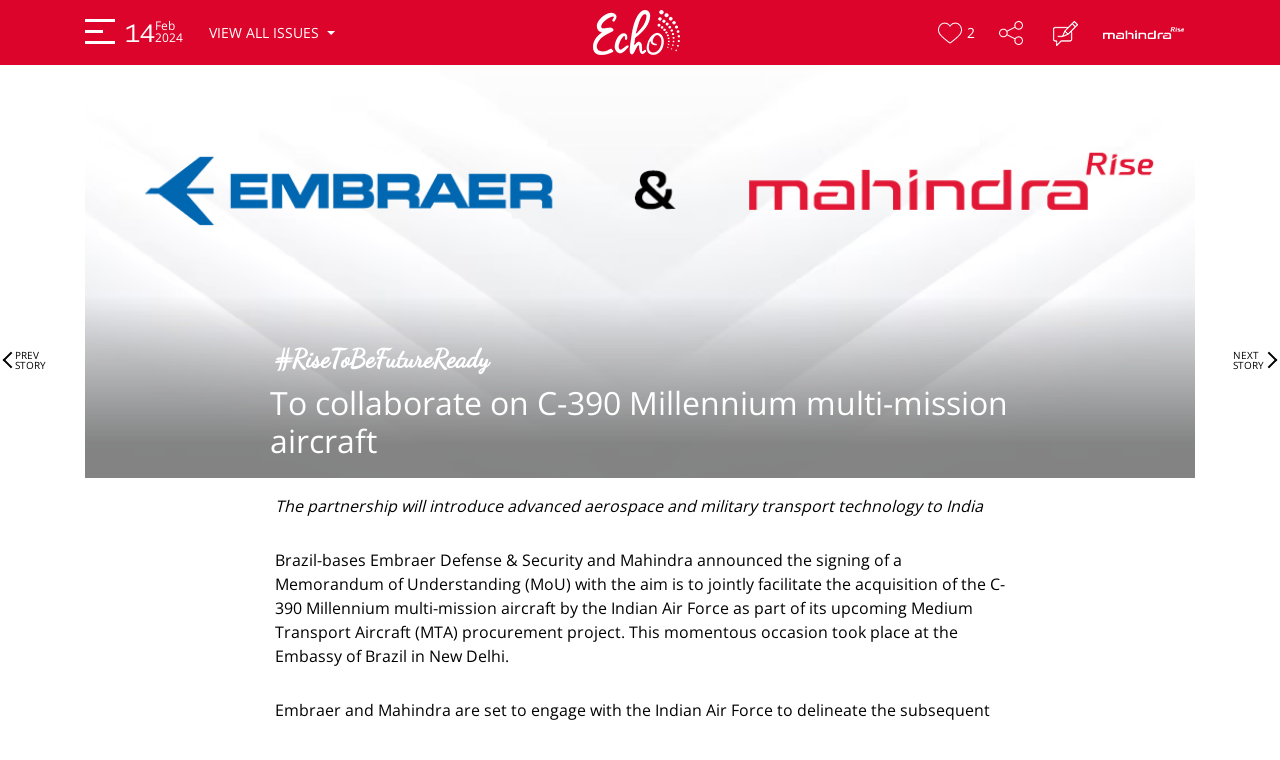

--- FILE ---
content_type: text/html; charset=UTF-8
request_url: https://echo.mahindra.com/2024/february/issue2/to-collaborate-on-c-390-millennium-multi-mission-aircraft
body_size: 9527
content:
<!DOCTYPE html>
<html lang="en">
<head>
<meta http-equiv="Content-Type" content="text/html; charset=utf-8" />
<meta name="viewport" content="width=device-width, initial-scale=1.0, user-scalable=1.0, minimum-scale=1.0, maximum-scale=1.0">
<meta http-equiv="X-UA-Compatible" content="IE=edge" />
 
<meta content="" name="keywords">
<meta content="" name="description">

<link rel="shortcut icon" href="https://echo.mahindra.com/public/front_assets/images/favicon.ico" />
<link rel="apple-touch-icon" href="https://echo.mahindra.com/public/front_assets/images/apple-touch-icon.png" />
  
<!-- Social: Twitter -->
<meta name="twitter:card" content="summary" />
<meta name="twitter:site" content="Mahindra Echo" />
<meta name="twitter:title" content="To collaborate on C-390 Millennium multi-mission aircraft" />
<meta name="twitter:description" content="<em>The partnership will introduce advanced aerospace and military transport technology to India</em>"/>
<meta name="twitter:image" content="https://echo.mahindra.com/uploads/content/echo-mahindra-14-february-2024-1.jpg" sizes="800x400"  />

<!-- Social: Facebook / Open Graph -->
<meta property="og:type" content="article" />
<meta property="og:site_name" content="Mahindra Echo" />
<meta property="og:title" content="To collaborate on C-390 Millennium multi-mission aircraft" />
<meta property="og:description" content="<em>The partnership will introduce advanced aerospace and military transport technology to India</em>" />
<meta property="og:image" content="https://echo.mahindra.com/uploads/content/echo-mahindra-14-february-2024-1.jpg" />
<meta property="og:url" content="https://echo.mahindra.com/2024/february/issue2/to-collaborate-on-c-390-millennium-multi-mission-aircraft" />
<meta property="og:image:width" content="600" />
<meta property="og:image:height" content="315" />
<!-- Social: Google+ / Schema.org  -->
<meta itemprop="name" content="Mahindra Echo" />
<meta itemprop="title" content="To collaborate on C-390 Millennium multi-mission aircraft" />
<meta itemprop="description" content="<em>The partnership will introduce advanced aerospace and military transport technology to India</em>" />
<meta itemprop="image" content="https://echo.mahindra.com/uploads/content/echo-mahindra-14-february-2024-1.jpg"  sizes="800x400" />

<title>Mahindra Echo</title>

<!--COMMON -->
<link rel="stylesheet" href="https://fontsstorage.blob.core.windows.net/html/css/georama.css">
<link rel="stylesheet" href="https://fontsstorage.blob.core.windows.net/html/css/DancingScript.css">
<link rel="stylesheet" href="https://echo.mahindra.com/public/front_assets/css/bootstrap.min.css" />
<link rel="stylesheet" href="https://echo.mahindra.com/public/front_assets/css/aos.css" />
<link rel="stylesheet" href="https://echo.mahindra.com/public/front_assets/css/font-awesome.min.css" />
<link rel="stylesheet" href="https://echo.mahindra.com/public/front_assets/css/header.css?v=1768578886" />
<link rel="stylesheet" href="https://echo.mahindra.com/public/front_assets/css/style.css?v=1768578886" />
<link rel="stylesheet" href="https://fontsstorage.blob.core.windows.net/html/css/opensans.css">
<meta name="google-signin-scope" content="profile email">
<meta name="google-signin-client_id" 
content="171964345915-4gt7q6j6p9qbpkucrkpk2iaa04lp17lt.apps.googleusercontent.com">
    <script src="https://apis.google.com/js/platform.js" async defer></script>
<script type="text/javascript" src="//s7.addthis.com/js/300/addthis_widget.js#pubid=ra-5f5f25f0436be7ed"></script>
<script src='https://www.google.com/recaptcha/api.js'></script>
<script type="text/javascript">
	var site = 'https://echo.mahindra.com/';
</script>
<!-- Global site tag (gtag.js) - Google Analytics -->
<script async src="https://www.googletagmanager.com/gtag/js?id=G-ENBL5PC5T2"></script>
<script>
  window.dataLayer = window.dataLayer || [];
  function gtag(){dataLayer.push(arguments);}
  gtag('js', new Date());

  gtag('config', 'G-ENBL5PC5T2');
</script>
</head>
<body>
<section id="main-outer-container">
<header>   
  <div class="container">
    <nav class="navbar navbar-toggleable-md">     
     <div class="navbar-left">
         <div class="button_container" id="toggle">
            <span class="top"></span>
            <span class="middle"></span>
            <span class="bottom"></span>
         </div>
         
         <div class="overlay align-items-center" id="overlay">
          <nav class="overlay-menu modal-dialog-centered">
              <ul>
                                  <li>
                    <h5></h5>
                    <a href="https://echo.mahindra.com/2024/february/issue2/mm-ltd-announces-q3-results">M&M Ltd announces Q3 results</a>                    
                  </li>
                                  <li>
                    <h5>#RiseToBeFutureReady </h5>
                    <a href="https://echo.mahindra.com/2024/february/issue2/to-collaborate-on-c-390-millennium-multi-mission-aircraft">To collaborate on C-390 Millennium multi-mission aircraft</a>                    
                  </li>
                                  <li>
                    <h5>#RiseToTheChallenge </h5>
                    <a href="https://echo.mahindra.com/2024/february/issue2/raising-the-leaders-of-tomorrow">Raising the leaders of tomorrow</a>                    
                  </li>
                                  <li>
                    <h5>#RiseToCreateValue</h5>
                    <a href="https://echo.mahindra.com/2024/february/issue2/brings-you-safar-sajhedaarika">Brings you Safar Sajhedaari ka</a>                    
                  </li>
                                  <li>
                    <h5></h5>
                    <a href="https://echo.mahindra.com/2024/february/issue2/mahindra-this-week">Mahindra This Week</a>                    
                  </li>
                                </ul>
          </nav>
         </div>
      
         <div id="nav-left">
      <ul class="left-nav-control nav-control">
          <li>
                          <div class="issue-month-wrap">14<span>Feb 2024</span></div>
          </li>
          
          <!-- <li class="nav-item dropdown">
            <a class="" href="https://www.mahindra.com/enewsletter-echo/echo-archive" target="_blank">
              View all issues
            </a>
           
          </li> -->
          
         <li class="nav-item dropdown">
            <a class=" dropdown-toggle" href="javascript:void(0)" id="navbarDropdownMenuLink" data-toggle="dropdown" aria-haspopup="true" aria-expanded="false">
              View all issues
            </a>
            <ul class="dropdown-menu" aria-labelledby="navbarDropdownMenuLink">
                <li class="dropdown-submenu"><a class="dropdown-item dropdown-toggle" href="#">2025</a>
                                <ul class="dropdown-menu">
                               
                  <li class="dropdown-submenu"><a class="dropdown-item dropdown-toggle" href="#">December</a>
                                        <ul class="dropdown-menu">
 
                      <li><a class="dropdown-item" href="https://echo.mahindra.com/2025/december/issue-1">Issue  1</a></li>
                    </ul>
                                    </li>
                               
                  <li class="dropdown-submenu"><a class="dropdown-item dropdown-toggle" href="#">November</a>
                                        <ul class="dropdown-menu">
 
                      <li><a class="dropdown-item" href="https://echo.mahindra.com/2025/november/issue-1">Issue  1</a></li>
                    </ul>
                                    </li>
                               
                  <li class="dropdown-submenu"><a class="dropdown-item dropdown-toggle" href="#">October</a>
                                        <ul class="dropdown-menu">
 
                      <li><a class="dropdown-item" href="https://echo.mahindra.com/2025/october/issue-1">Issue  1</a></li>
                    </ul>
                                    </li>
                               
                  <li class="dropdown-submenu"><a class="dropdown-item dropdown-toggle" href="#">September</a>
                                        <ul class="dropdown-menu">
 
                      <li><a class="dropdown-item" href="https://echo.mahindra.com/2025/september/issue-1">Issue  1</a></li>
                    </ul>
                                    </li>
                               
                  <li class="dropdown-submenu"><a class="dropdown-item dropdown-toggle" href="#">August</a>
                                        <ul class="dropdown-menu">
 
                      <li><a class="dropdown-item" href="https://echo.mahindra.com/2025/august/issue-1">Issue  1</a></li>
                    </ul>
                                    </li>
                               
                  <li class="dropdown-submenu"><a class="dropdown-item dropdown-toggle" href="#">July</a>
                                        <ul class="dropdown-menu">
 
                      <li><a class="dropdown-item" href="https://echo.mahindra.com/2025/july/issue-1">Issue  1</a></li>
                    </ul>
                                    </li>
                               
                  <li class="dropdown-submenu"><a class="dropdown-item dropdown-toggle" href="#">June</a>
                                        <ul class="dropdown-menu">
 
                      <li><a class="dropdown-item" href="https://echo.mahindra.com/2025/june/issue-1">Issue  1</a></li>
                    </ul>
                                    </li>
                               
                  <li class="dropdown-submenu"><a class="dropdown-item dropdown-toggle" href="#">May</a>
                                        <ul class="dropdown-menu">
 
                      <li><a class="dropdown-item" href="https://echo.mahindra.com/2025/may/issue-1">Issue  1</a></li>
                    </ul>
                                    </li>
                               
                  <li class="dropdown-submenu"><a class="dropdown-item dropdown-toggle" href="#">April</a>
                                        <ul class="dropdown-menu">
 
                      <li><a class="dropdown-item" href="https://echo.mahindra.com/2025/april/issue1">Issue 1</a></li>
 
                      <li><a class="dropdown-item" href="https://echo.mahindra.com/2025/april/issue2">Issue 2</a></li>
 
                      <li><a class="dropdown-item" href="https://echo.mahindra.com/2025/april/issue-3">Issue  3</a></li>
 
                      <li><a class="dropdown-item" href="https://echo.mahindra.com/2025/april/issue-4">Issue  4</a></li>
                    </ul>
                                    </li>
                               
                  <li class="dropdown-submenu"><a class="dropdown-item dropdown-toggle" href="#">March</a>
                                        <ul class="dropdown-menu">
 
                      <li><a class="dropdown-item" href="https://echo.mahindra.com/2025/march/issue1">Issue 1</a></li>
 
                      <li><a class="dropdown-item" href="https://echo.mahindra.com/2025/march/issue2">Issue 2</a></li>
 
                      <li><a class="dropdown-item" href="https://echo.mahindra.com/2025/march/issue3">Issue 3</a></li>
 
                      <li><a class="dropdown-item" href="https://echo.mahindra.com/2025/march/issue4">Issue 4</a></li>
                    </ul>
                                    </li>
                               
                  <li class="dropdown-submenu"><a class="dropdown-item dropdown-toggle" href="#">February</a>
                                        <ul class="dropdown-menu">
 
                      <li><a class="dropdown-item" href="https://echo.mahindra.com/2025/february/issue-1">Issue  1</a></li>
 
                      <li><a class="dropdown-item" href="https://echo.mahindra.com/2025/february/issue2">Issue 2</a></li>
 
                      <li><a class="dropdown-item" href="https://echo.mahindra.com/2025/february/issue3">Issue 3</a></li>
 
                      <li><a class="dropdown-item" href="https://echo.mahindra.com/2025/february/issue4">Issue 4</a></li>
                    </ul>
                                    </li>
                               
                  <li class="dropdown-submenu"><a class="dropdown-item dropdown-toggle" href="#">January</a>
                                        <ul class="dropdown-menu">
 
                      <li><a class="dropdown-item" href="https://echo.mahindra.com/2025/january/issue-1">Issue  1</a></li>
 
                      <li><a class="dropdown-item" href="https://echo.mahindra.com/2025/january/issue-2">Issue  2</a></li>
 
                      <li><a class="dropdown-item" href="https://echo.mahindra.com/2025/january/issue-3">Issue  3</a></li>
 
                      <li><a class="dropdown-item" href="https://echo.mahindra.com/2025/january/issue-4">Issue  4</a></li>
                    </ul>
                                    </li>
                                 </ul>
                             </li>
                            <li class="dropdown-submenu"><a class="dropdown-item dropdown-toggle" href="#">2024</a>
                                <ul class="dropdown-menu">
                               
                  <li class="dropdown-submenu"><a class="dropdown-item dropdown-toggle" href="#">December</a>
                                        <ul class="dropdown-menu">
 
                      <li><a class="dropdown-item" href="https://echo.mahindra.com/2024/december/issue-1">Issue  1</a></li>
 
                      <li><a class="dropdown-item" href="https://echo.mahindra.com/2024/december/issue-2">Issue  2</a></li>
 
                      <li><a class="dropdown-item" href="https://echo.mahindra.com/2024/december/issue-3">Issue  3</a></li>
 
                      <li><a class="dropdown-item" href="https://echo.mahindra.com/2024/december/issue-4">Issue  4</a></li>
 
                      <li><a class="dropdown-item" href="https://echo.mahindra.com/2024/december/issue-5">Issue  5</a></li>
                    </ul>
                                    </li>
                               
                  <li class="dropdown-submenu"><a class="dropdown-item dropdown-toggle" href="#">November</a>
                                        <ul class="dropdown-menu">
 
                      <li><a class="dropdown-item" href="https://echo.mahindra.com/2024/november/issue-1">Issue  1</a></li>
 
                      <li><a class="dropdown-item" href="https://echo.mahindra.com/2024/november/issue-2">Issue  2</a></li>
 
                      <li><a class="dropdown-item" href="https://echo.mahindra.com/2024/november/issue-3">Issue  3</a></li>
 
                      <li><a class="dropdown-item" href="https://echo.mahindra.com/2024/november/issue-4">Issue  4</a></li>
                    </ul>
                                    </li>
                               
                  <li class="dropdown-submenu"><a class="dropdown-item dropdown-toggle" href="#">October</a>
                                        <ul class="dropdown-menu">
 
                      <li><a class="dropdown-item" href="https://echo.mahindra.com/2024/october/issue1">Issue 1</a></li>
 
                      <li><a class="dropdown-item" href="https://echo.mahindra.com/2024/october/issue2">Issue 2</a></li>
 
                      <li><a class="dropdown-item" href="https://echo.mahindra.com/2024/october/issue-3">Issue  3</a></li>
 
                      <li><a class="dropdown-item" href="https://echo.mahindra.com/2024/october/issue-4">Issue  4</a></li>
                    </ul>
                                    </li>
                               
                  <li class="dropdown-submenu"><a class="dropdown-item dropdown-toggle" href="#">September</a>
                                        <ul class="dropdown-menu">
 
                      <li><a class="dropdown-item" href="https://echo.mahindra.com/2024/september/issue1">Issue 1</a></li>
 
                      <li><a class="dropdown-item" href="https://echo.mahindra.com/2024/september/issue2">Issue 2</a></li>
 
                      <li><a class="dropdown-item" href="https://echo.mahindra.com/2024/september/issue3">Issue 3</a></li>
                    </ul>
                                    </li>
                               
                  <li class="dropdown-submenu"><a class="dropdown-item dropdown-toggle" href="#">August</a>
                                        <ul class="dropdown-menu">
 
                      <li><a class="dropdown-item" href="https://echo.mahindra.com/2024/august/issue1">Issue 1</a></li>
 
                      <li><a class="dropdown-item" href="https://echo.mahindra.com/2024/august/issue2">Issue 2</a></li>
 
                      <li><a class="dropdown-item" href="https://echo.mahindra.com/2024/august/issue3">Issue 3</a></li>
 
                      <li><a class="dropdown-item" href="https://echo.mahindra.com/2024/august/issue4">Issue 4</a></li>
 
                      <li><a class="dropdown-item" href="https://echo.mahindra.com/2024/august/issue5">Issue 5</a></li>
                    </ul>
                                    </li>
                               
                  <li class="dropdown-submenu"><a class="dropdown-item dropdown-toggle" href="#">July</a>
                                        <ul class="dropdown-menu">
 
                      <li><a class="dropdown-item" href="https://echo.mahindra.com/2024/july/issue1">Issue 1</a></li>
 
                      <li><a class="dropdown-item" href="https://echo.mahindra.com/2024/july/issue2">Issue 2</a></li>
 
                      <li><a class="dropdown-item" href="https://echo.mahindra.com/2024/july/issue3">Issue 3</a></li>
 
                      <li><a class="dropdown-item" href="https://echo.mahindra.com/2024/july/issue4">Issue 4</a></li>
                    </ul>
                                    </li>
                               
                  <li class="dropdown-submenu"><a class="dropdown-item dropdown-toggle" href="#">June</a>
                                        <ul class="dropdown-menu">
 
                      <li><a class="dropdown-item" href="https://echo.mahindra.com/2024/june/issue1">Issue 1</a></li>
 
                      <li><a class="dropdown-item" href="https://echo.mahindra.com/2024/june/issue2">Issue 2</a></li>
 
                      <li><a class="dropdown-item" href="https://echo.mahindra.com/2024/june/issue3">Issue 3</a></li>
 
                      <li><a class="dropdown-item" href="https://echo.mahindra.com/2024/june/issue4">Issue 4</a></li>
                    </ul>
                                    </li>
                               
                  <li class="dropdown-submenu"><a class="dropdown-item dropdown-toggle" href="#">May</a>
                                        <ul class="dropdown-menu">
 
                      <li><a class="dropdown-item" href="https://echo.mahindra.com/2024/may/issue1">Issue 1</a></li>
 
                      <li><a class="dropdown-item" href="https://echo.mahindra.com/2024/may/issue2">Issue 2</a></li>
 
                      <li><a class="dropdown-item" href="https://echo.mahindra.com/2024/may/issue3">Issue 3</a></li>
 
                      <li><a class="dropdown-item" href="https://echo.mahindra.com/2024/may/issue4">Issue 4</a></li>
 
                      <li><a class="dropdown-item" href="https://echo.mahindra.com/2024/may/issue5">Issue 5</a></li>
                    </ul>
                                    </li>
                               
                  <li class="dropdown-submenu"><a class="dropdown-item dropdown-toggle" href="#">April</a>
                                        <ul class="dropdown-menu">
 
                      <li><a class="dropdown-item" href="https://echo.mahindra.com/2024/april/issue1">Issue 1</a></li>
 
                      <li><a class="dropdown-item" href="https://echo.mahindra.com/2024/april/issue2">Issue 2</a></li>
 
                      <li><a class="dropdown-item" href="https://echo.mahindra.com/2024/april/issue3">Issue 3</a></li>
 
                      <li><a class="dropdown-item" href="https://echo.mahindra.com/2024/april/issue4">Issue 4</a></li>
                    </ul>
                                    </li>
                               
                  <li class="dropdown-submenu"><a class="dropdown-item dropdown-toggle" href="#">March</a>
                                        <ul class="dropdown-menu">
 
                      <li><a class="dropdown-item" href="https://echo.mahindra.com/2024/march/issue1">Issue 1</a></li>
 
                      <li><a class="dropdown-item" href="https://echo.mahindra.com/2024/march/issue2">Issue 2</a></li>
 
                      <li><a class="dropdown-item" href="https://echo.mahindra.com/2024/march/issue3">Issue 3</a></li>
 
                      <li><a class="dropdown-item" href="https://echo.mahindra.com/2024/march/issue4">Issue 4</a></li>
                    </ul>
                                    </li>
                               
                  <li class="dropdown-submenu"><a class="dropdown-item dropdown-toggle" href="#">February</a>
                                        <ul class="dropdown-menu">
 
                      <li><a class="dropdown-item" href="https://echo.mahindra.com/2024/february/issue1">Issue 1</a></li>
 
                      <li><a class="dropdown-item" href="https://echo.mahindra.com/2024/february/issue2">Issue 2</a></li>
 
                      <li><a class="dropdown-item" href="https://echo.mahindra.com/2024/february/issue3">Issue 3</a></li>
 
                      <li><a class="dropdown-item" href="https://echo.mahindra.com/2024/february/issue4">Issue 4</a></li>
                    </ul>
                                    </li>
                               
                  <li class="dropdown-submenu"><a class="dropdown-item dropdown-toggle" href="#">January</a>
                                        <ul class="dropdown-menu">
 
                      <li><a class="dropdown-item" href="https://echo.mahindra.com/2024/january/issue1">Issue 1</a></li>
 
                      <li><a class="dropdown-item" href="https://echo.mahindra.com/2024/january/issue2">Issue 2</a></li>
 
                      <li><a class="dropdown-item" href="https://echo.mahindra.com/2024/january/issue3">Issue 3</a></li>
 
                      <li><a class="dropdown-item" href="https://echo.mahindra.com/2024/january/issue4">Issue 4</a></li>
 
                      <li><a class="dropdown-item" href="https://echo.mahindra.com/2024/january/issue5">Issue 5</a></li>
                    </ul>
                                    </li>
                                 </ul>
                             </li>
                            <li class="dropdown-submenu"><a class="dropdown-item dropdown-toggle" href="#">2023</a>
                                <ul class="dropdown-menu">
                               
                  <li class="dropdown-submenu"><a class="dropdown-item dropdown-toggle" href="#">December</a>
                                        <ul class="dropdown-menu">
 
                      <li><a class="dropdown-item" href="https://echo.mahindra.com/2023/december/issue1">Issue 1</a></li>
 
                      <li><a class="dropdown-item" href="https://echo.mahindra.com/2023/december/issue2">Issue 2</a></li>
 
                      <li><a class="dropdown-item" href="https://echo.mahindra.com/2023/december/issue3">Issue 3</a></li>
 
                      <li><a class="dropdown-item" href="https://echo.mahindra.com/2023/december/issue4">Issue 4</a></li>
                    </ul>
                                    </li>
                               
                  <li class="dropdown-submenu"><a class="dropdown-item dropdown-toggle" href="#">November</a>
                                        <ul class="dropdown-menu">
 
                      <li><a class="dropdown-item" href="https://echo.mahindra.com/2023/november/issue1">Issue 1</a></li>
 
                      <li><a class="dropdown-item" href="https://echo.mahindra.com/2023/november/issue2">Issue 2</a></li>
 
                      <li><a class="dropdown-item" href="https://echo.mahindra.com/2023/november/issue3">Issue 3</a></li>
 
                      <li><a class="dropdown-item" href="https://echo.mahindra.com/2023/november/issue4">Issue 4</a></li>
 
                      <li><a class="dropdown-item" href="https://echo.mahindra.com/2023/november/issue5">Issue 5</a></li>
                    </ul>
                                    </li>
                               
                  <li class="dropdown-submenu"><a class="dropdown-item dropdown-toggle" href="#">October</a>
                                        <ul class="dropdown-menu">
 
                      <li><a class="dropdown-item" href="https://echo.mahindra.com/2023/october/issue1">Issue 1</a></li>
 
                      <li><a class="dropdown-item" href="https://echo.mahindra.com/2023/october/issue2">Issue 2</a></li>
 
                      <li><a class="dropdown-item" href="https://echo.mahindra.com/2023/october/issue3">Issue 3</a></li>
 
                      <li><a class="dropdown-item" href="https://echo.mahindra.com/2023/october/issue4">Issue 4</a></li>
                    </ul>
                                    </li>
                               
                  <li class="dropdown-submenu"><a class="dropdown-item dropdown-toggle" href="#">September</a>
                                        <ul class="dropdown-menu">
 
                      <li><a class="dropdown-item" href="https://echo.mahindra.com/2023/september/issue1">Issue 1</a></li>
 
                      <li><a class="dropdown-item" href="https://echo.mahindra.com/2023/september/issue2">Issue 2</a></li>
 
                      <li><a class="dropdown-item" href="https://echo.mahindra.com/2023/september/issue3">Issue 3</a></li>
 
                      <li><a class="dropdown-item" href="https://echo.mahindra.com/2023/september/issue4">Issue 4</a></li>
                    </ul>
                                    </li>
                               
                  <li class="dropdown-submenu"><a class="dropdown-item dropdown-toggle" href="#">August</a>
                                        <ul class="dropdown-menu">
 
                      <li><a class="dropdown-item" href="https://echo.mahindra.com/2023/august/issue1">Issue 1</a></li>
 
                      <li><a class="dropdown-item" href="https://echo.mahindra.com/2023/august/issue2">Issue 2</a></li>
 
                      <li><a class="dropdown-item" href="https://echo.mahindra.com/2023/august/issue3">Issue 3</a></li>
 
                      <li><a class="dropdown-item" href="https://echo.mahindra.com/2023/august/issue4">Issue 4</a></li>
 
                      <li><a class="dropdown-item" href="https://echo.mahindra.com/2023/august/issue5">Issue 5</a></li>
                    </ul>
                                    </li>
                               
                  <li class="dropdown-submenu"><a class="dropdown-item dropdown-toggle" href="#">July</a>
                                        <ul class="dropdown-menu">
 
                      <li><a class="dropdown-item" href="https://echo.mahindra.com/2023/july/issue1">Issue 1</a></li>
 
                      <li><a class="dropdown-item" href="https://echo.mahindra.com/2023/july/issue2">Issue 2</a></li>
 
                      <li><a class="dropdown-item" href="https://echo.mahindra.com/2023/july/issue3">Issue 3</a></li>
 
                      <li><a class="dropdown-item" href="https://echo.mahindra.com/2023/july/issue4">Issue 4</a></li>
                    </ul>
                                    </li>
                               
                  <li class="dropdown-submenu"><a class="dropdown-item dropdown-toggle" href="#">June</a>
                                        <ul class="dropdown-menu">
 
                      <li><a class="dropdown-item" href="https://echo.mahindra.com/2023/june/issue1">Issue 1</a></li>
 
                      <li><a class="dropdown-item" href="https://echo.mahindra.com/2023/june/issue2">Issue 2</a></li>
 
                      <li><a class="dropdown-item" href="https://echo.mahindra.com/2023/june/issue3">Issue 3</a></li>
 
                      <li><a class="dropdown-item" href="https://echo.mahindra.com/2023/june/issue4">Issue 4</a></li>
 
                      <li><a class="dropdown-item" href="https://echo.mahindra.com/2023/june/issue5">Issue 5</a></li>
                    </ul>
                                    </li>
                               
                  <li class="dropdown-submenu"><a class="dropdown-item dropdown-toggle" href="#">May</a>
                                        <ul class="dropdown-menu">
 
                      <li><a class="dropdown-item" href="https://echo.mahindra.com/2023/may/issue1">Issue 1</a></li>
 
                      <li><a class="dropdown-item" href="https://echo.mahindra.com/2023/may/issue2">Issue 2</a></li>
 
                      <li><a class="dropdown-item" href="https://echo.mahindra.com/2023/may/issue3">Issue 3</a></li>
 
                      <li><a class="dropdown-item" href="https://echo.mahindra.com/2023/may/issue4">Issue 4</a></li>
                    </ul>
                                    </li>
                               
                  <li class="dropdown-submenu"><a class="dropdown-item dropdown-toggle" href="#">April</a>
                                        <ul class="dropdown-menu">
 
                      <li><a class="dropdown-item" href="https://echo.mahindra.com/2023/april/issue1">Issue 1</a></li>
 
                      <li><a class="dropdown-item" href="https://echo.mahindra.com/2023/april/issue2">Issue 2</a></li>
 
                      <li><a class="dropdown-item" href="https://echo.mahindra.com/2023/april/issue3">Issue 3</a></li>
 
                      <li><a class="dropdown-item" href="https://echo.mahindra.com/2023/april/issue4">Issue 4</a></li>
                    </ul>
                                    </li>
                               
                  <li class="dropdown-submenu"><a class="dropdown-item dropdown-toggle" href="#">March</a>
                                        <ul class="dropdown-menu">
 
                      <li><a class="dropdown-item" href="https://echo.mahindra.com/2023/march/issue1">Issue 1</a></li>
 
                      <li><a class="dropdown-item" href="https://echo.mahindra.com/2023/march/issue2">Issue 2</a></li>
 
                      <li><a class="dropdown-item" href="https://echo.mahindra.com/2023/march/issue3">Issue 3</a></li>
 
                      <li><a class="dropdown-item" href="https://echo.mahindra.com/2023/march/issue4">Issue 4</a></li>
 
                      <li><a class="dropdown-item" href="https://echo.mahindra.com/2023/march/issue5">Issue 5</a></li>
                    </ul>
                                    </li>
                               
                  <li class="dropdown-submenu"><a class="dropdown-item dropdown-toggle" href="#">February</a>
                                        <ul class="dropdown-menu">
 
                      <li><a class="dropdown-item" href="https://echo.mahindra.com/2023/february/issue1">Issue 1</a></li>
 
                      <li><a class="dropdown-item" href="https://echo.mahindra.com/2023/february/issue2">Issue 2</a></li>
 
                      <li><a class="dropdown-item" href="https://echo.mahindra.com/2023/february/issue3">Issue 3</a></li>
                    </ul>
                                    </li>
                               
                  <li class="dropdown-submenu"><a class="dropdown-item dropdown-toggle" href="#">January</a>
                                        <ul class="dropdown-menu">
 
                      <li><a class="dropdown-item" href="https://echo.mahindra.com/2023/january/issue1">Issue 1</a></li>
 
                      <li><a class="dropdown-item" href="https://echo.mahindra.com/2023/january/issue2">Issue 2</a></li>
 
                      <li><a class="dropdown-item" href="https://echo.mahindra.com/2023/january/issue3">Issue 3</a></li>
 
                      <li><a class="dropdown-item" href="https://echo.mahindra.com/2023/january/issue4">Issue 4</a></li>
 
                      <li><a class="dropdown-item" href="https://echo.mahindra.com/2023/january/issue5">Issue 5</a></li>
                    </ul>
                                    </li>
                                 </ul>
                             </li>
                            <li class="dropdown-submenu"><a class="dropdown-item dropdown-toggle" href="#">2022</a>
                                <ul class="dropdown-menu">
                               
                  <li class="dropdown-submenu"><a class="dropdown-item dropdown-toggle" href="#">December</a>
                                        <ul class="dropdown-menu">
 
                      <li><a class="dropdown-item" href="https://echo.mahindra.com/2022/december/issue5">Issue 5</a></li>
 
                      <li><a class="dropdown-item" href="https://echo.mahindra.com/2022/december/issue4">Issue 4</a></li>
 
                      <li><a class="dropdown-item" href="https://echo.mahindra.com/2022/december/issue3">Issue 3</a></li>
 
                      <li><a class="dropdown-item" href="https://echo.mahindra.com/2022/december/issue2">Issue 2</a></li>
 
                      <li><a class="dropdown-item" href="https://echo.mahindra.com/2022/december/issue1">Issue 1</a></li>
                    </ul>
                                    </li>
                               
                  <li class="dropdown-submenu"><a class="dropdown-item dropdown-toggle" href="#">November</a>
                                        <ul class="dropdown-menu">
 
                      <li><a class="dropdown-item" href="https://echo.mahindra.com/2022/november/issue1">Issue 1</a></li>
 
                      <li><a class="dropdown-item" href="https://echo.mahindra.com/2022/november/issue2">Issue 2</a></li>
 
                      <li><a class="dropdown-item" href="https://echo.mahindra.com/2022/november/issue3">Issue 3</a></li>
                    </ul>
                                    </li>
                               
                  <li class="dropdown-submenu"><a class="dropdown-item dropdown-toggle" href="#">October</a>
                                        <ul class="dropdown-menu">
 
                      <li><a class="dropdown-item" href="https://echo.mahindra.com/2022/october/issue1">Issue 1</a></li>
 
                      <li><a class="dropdown-item" href="https://echo.mahindra.com/2022/october/issue2">Issue 2</a></li>
 
                      <li><a class="dropdown-item" href="https://echo.mahindra.com/2022/october/issue3">Issue 3</a></li>
                    </ul>
                                    </li>
                               
                  <li class="dropdown-submenu"><a class="dropdown-item dropdown-toggle" href="#">September</a>
                                        <ul class="dropdown-menu">
 
                      <li><a class="dropdown-item" href="https://echo.mahindra.com/2022/september/issue1">Issue 1</a></li>
 
                      <li><a class="dropdown-item" href="https://echo.mahindra.com/2022/september/issue2">Issue 2</a></li>
 
                      <li><a class="dropdown-item" href="https://echo.mahindra.com/2022/september/issue3">Issue 3</a></li>
 
                      <li><a class="dropdown-item" href="https://echo.mahindra.com/2022/september/issue4">Issue 4</a></li>
                    </ul>
                                    </li>
                               
                  <li class="dropdown-submenu"><a class="dropdown-item dropdown-toggle" href="#">August</a>
                                        <ul class="dropdown-menu">
 
                      <li><a class="dropdown-item" href="https://echo.mahindra.com/2022/august/issue1">Issue 1</a></li>
 
                      <li><a class="dropdown-item" href="https://echo.mahindra.com/2022/august/issue2">Issue 2</a></li>
 
                      <li><a class="dropdown-item" href="https://echo.mahindra.com/2022/august/issue3">Issue 3</a></li>
 
                      <li><a class="dropdown-item" href="https://echo.mahindra.com/2022/august/issue4">Issue 4</a></li>
                    </ul>
                                    </li>
                               
                  <li class="dropdown-submenu"><a class="dropdown-item dropdown-toggle" href="#">July</a>
                                        <ul class="dropdown-menu">
 
                      <li><a class="dropdown-item" href="https://echo.mahindra.com/2022/july/issue1">Issue 1</a></li>
 
                      <li><a class="dropdown-item" href="https://echo.mahindra.com/2022/july/issue2">Issue 2</a></li>
 
                      <li><a class="dropdown-item" href="https://echo.mahindra.com/2022/july/issue3">Issue 3</a></li>
 
                      <li><a class="dropdown-item" href="https://echo.mahindra.com/2022/july/issue4">Issue 4</a></li>
                    </ul>
                                    </li>
                               
                  <li class="dropdown-submenu"><a class="dropdown-item dropdown-toggle" href="#">June</a>
                                        <ul class="dropdown-menu">
 
                      <li><a class="dropdown-item" href="https://echo.mahindra.com/2022/june/issue1">Issue 1</a></li>
 
                      <li><a class="dropdown-item" href="https://echo.mahindra.com/2022/june/issue2">Issue 2</a></li>
 
                      <li><a class="dropdown-item" href="https://echo.mahindra.com/2022/june/issue3">Issue 3</a></li>
 
                      <li><a class="dropdown-item" href="https://echo.mahindra.com/2022/june/issue4">Issue 4</a></li>
 
                      <li><a class="dropdown-item" href="https://echo.mahindra.com/2022/june/issue5">Issue 5</a></li>
                    </ul>
                                    </li>
                               
                  <li class="dropdown-submenu"><a class="dropdown-item dropdown-toggle" href="#">May</a>
                                        <ul class="dropdown-menu">
 
                      <li><a class="dropdown-item" href="https://echo.mahindra.com/2022/may/issue1">Issue 1</a></li>
 
                      <li><a class="dropdown-item" href="https://echo.mahindra.com/2022/may/issue2">Issue 2</a></li>
 
                      <li><a class="dropdown-item" href="https://echo.mahindra.com/2022/may/issue3">Issue 3</a></li>
                    </ul>
                                    </li>
                               
                  <li class="dropdown-submenu"><a class="dropdown-item dropdown-toggle" href="#">April</a>
                                        <ul class="dropdown-menu">
 
                      <li><a class="dropdown-item" href="https://echo.mahindra.com/2022/april/issue1">Issue 1</a></li>
 
                      <li><a class="dropdown-item" href="https://echo.mahindra.com/2022/april/issue2">Issue 2</a></li>
                    </ul>
                                    </li>
                               
                  <li class="dropdown-submenu"><a class="dropdown-item dropdown-toggle" href="#">March</a>
                                        <ul class="dropdown-menu">
 
                      <li><a class="dropdown-item" href="https://echo.mahindra.com/2022/march/issue1">Issue 1</a></li>
 
                      <li><a class="dropdown-item" href="https://echo.mahindra.com/2022/march/issue2">Issue 2</a></li>
 
                      <li><a class="dropdown-item" href="https://echo.mahindra.com/2022/march/issue3">Issue 3</a></li>
 
                      <li><a class="dropdown-item" href="https://echo.mahindra.com/2022/march/issue4">Issue 4</a></li>
 
                      <li><a class="dropdown-item" href="https://echo.mahindra.com/2022/march/issue5">Issue 5</a></li>
                    </ul>
                                    </li>
                               
                  <li class="dropdown-submenu"><a class="dropdown-item dropdown-toggle" href="#">February</a>
                                        <ul class="dropdown-menu">
 
                      <li><a class="dropdown-item" href="https://echo.mahindra.com/2022/february/issue1">Issue 1</a></li>
 
                      <li><a class="dropdown-item" href="https://echo.mahindra.com/2022/february/issue2">Issue 2</a></li>
 
                      <li><a class="dropdown-item" href="https://echo.mahindra.com/2022/february/issue3">Issue 3</a></li>
                    </ul>
                                    </li>
                               
                  <li class="dropdown-submenu"><a class="dropdown-item dropdown-toggle" href="#">January</a>
                                        <ul class="dropdown-menu">
 
                      <li><a class="dropdown-item" href="https://echo.mahindra.com/2022/january/issue1">Issue 1</a></li>
 
                      <li><a class="dropdown-item" href="https://echo.mahindra.com/2022/january/issue2">Issue 2</a></li>
 
                      <li><a class="dropdown-item" href="https://echo.mahindra.com/2022/january/issue3">Issue 3</a></li>
 
                      <li><a class="dropdown-item" href="https://echo.mahindra.com/2022/january/issue4">Issue 4</a></li>
                    </ul>
                                    </li>
                                 </ul>
                             </li>
                            <li class="dropdown-submenu"><a class="dropdown-item dropdown-toggle" href="#">2021</a>
                                <ul class="dropdown-menu">
                               
                  <li class="dropdown-submenu"><a class="dropdown-item dropdown-toggle" href="#">December</a>
                                        <ul class="dropdown-menu">
 
                      <li><a class="dropdown-item" href="https://echo.mahindra.com/2021/december/issue1">Issue 1</a></li>
 
                      <li><a class="dropdown-item" href="https://echo.mahindra.com/2021/december/issue2">Issue 2</a></li>
 
                      <li><a class="dropdown-item" href="https://echo.mahindra.com/2021/december/issue3">Issue 3</a></li>
 
                      <li><a class="dropdown-item" href="https://echo.mahindra.com/2021/december/issue4">Issue 4</a></li>
 
                      <li><a class="dropdown-item" href="https://echo.mahindra.com/2021/december/issue5">Issue 5</a></li>
                    </ul>
                                    </li>
                               
                  <li class="dropdown-submenu"><a class="dropdown-item dropdown-toggle" href="#">November</a>
                                        <ul class="dropdown-menu">
 
                      <li><a class="dropdown-item" href="https://echo.mahindra.com/2021/november/issue4">Issue 4</a></li>
 
                      <li><a class="dropdown-item" href="https://echo.mahindra.com/2021/november/issue1">Issue 1</a></li>
 
                      <li><a class="dropdown-item" href="https://echo.mahindra.com/2021/november/issue2">Issue 2</a></li>
 
                      <li><a class="dropdown-item" href="https://echo.mahindra.com/2021/november/issue3">Issue 3</a></li>
                    </ul>
                                    </li>
                               
                  <li class="dropdown-submenu"><a class="dropdown-item dropdown-toggle" href="#">October</a>
                                        <ul class="dropdown-menu">
 
                      <li><a class="dropdown-item" href="https://echo.mahindra.com/2021/october/issue1">Issue 1</a></li>
 
                      <li><a class="dropdown-item" href="https://echo.mahindra.com/2021/october/issue2">Issue 2</a></li>
 
                      <li><a class="dropdown-item" href="https://echo.mahindra.com/2021/october/issue3">Issue 3</a></li>
 
                      <li><a class="dropdown-item" href="https://echo.mahindra.com/2021/october/issue4">Issue 4</a></li>
                    </ul>
                                    </li>
                               
                  <li class="dropdown-submenu"><a class="dropdown-item dropdown-toggle" href="#">September</a>
                                        <ul class="dropdown-menu">
 
                      <li><a class="dropdown-item" href="https://echo.mahindra.com/2021/september/issue1">Issue 1</a></li>
 
                      <li><a class="dropdown-item" href="https://echo.mahindra.com/2021/september/issue2">Issue 2</a></li>
 
                      <li><a class="dropdown-item" href="https://echo.mahindra.com/2021/september/issue3">Issue 3</a></li>
 
                      <li><a class="dropdown-item" href="https://echo.mahindra.com/2021/september/issue4">Issue 4</a></li>
 
                      <li><a class="dropdown-item" href="https://echo.mahindra.com/2021/september/issue5">Issue 5</a></li>
                    </ul>
                                    </li>
                               
                  <li class="dropdown-submenu"><a class="dropdown-item dropdown-toggle" href="#">August</a>
                                        <ul class="dropdown-menu">
 
                      <li><a class="dropdown-item" href="https://echo.mahindra.com/2021/august/issue1">Issue 1</a></li>
 
                      <li><a class="dropdown-item" href="https://echo.mahindra.com/2021/august/issue2">Issue 2</a></li>
 
                      <li><a class="dropdown-item" href="https://echo.mahindra.com/2021/august/issue3">Issue 3</a></li>
 
                      <li><a class="dropdown-item" href="https://echo.mahindra.com/2021/august/issue4">Issue 4</a></li>
                    </ul>
                                    </li>
                               
                  <li class="dropdown-submenu"><a class="dropdown-item dropdown-toggle" href="#">July</a>
                                        <ul class="dropdown-menu">
 
                      <li><a class="dropdown-item" href="https://echo.mahindra.com/2021/july/issue1">Issue 1</a></li>
 
                      <li><a class="dropdown-item" href="https://echo.mahindra.com/2021/july/issue2">Issue 2</a></li>
 
                      <li><a class="dropdown-item" href="https://echo.mahindra.com/2021/july/issue3">Issue 3</a></li>
 
                      <li><a class="dropdown-item" href="https://echo.mahindra.com/2021/july/issue4">Issue 4</a></li>
                    </ul>
                                    </li>
                               
                  <li class="dropdown-submenu"><a class="dropdown-item dropdown-toggle" href="#">June</a>
                                        <ul class="dropdown-menu">
 
                      <li><a class="dropdown-item" href="https://echo.mahindra.com/2021/june/issue1">Issue 1</a></li>
 
                      <li><a class="dropdown-item" href="https://echo.mahindra.com/2021/june/issue2">Issue 2</a></li>
 
                      <li><a class="dropdown-item" href="https://echo.mahindra.com/2021/june/issue3">Issue 3</a></li>
 
                      <li><a class="dropdown-item" href="https://echo.mahindra.com/2021/june/issue4">Issue 4</a></li>
 
                      <li><a class="dropdown-item" href="https://echo.mahindra.com/2021/june/issue5">Issue 5</a></li>
                    </ul>
                                    </li>
                               
                  <li class="dropdown-submenu"><a class="dropdown-item dropdown-toggle" href="#">May</a>
                                        <ul class="dropdown-menu">
 
                      <li><a class="dropdown-item" href="https://echo.mahindra.com/2021/may/issue1">Issue 1</a></li>
 
                      <li><a class="dropdown-item" href="https://echo.mahindra.com/2021/may/issue2">Issue 2</a></li>
 
                      <li><a class="dropdown-item" href="https://echo.mahindra.com/2021/may/issue3">Issue 3</a></li>
 
                      <li><a class="dropdown-item" href="https://echo.mahindra.com/2021/may/issue4">Issue 4</a></li>
                    </ul>
                                    </li>
                               
                  <li class="dropdown-submenu"><a class="dropdown-item dropdown-toggle" href="#">April</a>
                                        <ul class="dropdown-menu">
 
                      <li><a class="dropdown-item" href="https://echo.mahindra.com/2021/april/issue1">Issue 1</a></li>
 
                      <li><a class="dropdown-item" href="https://echo.mahindra.com/2021/april/issue2">Issue 2</a></li>
 
                      <li><a class="dropdown-item" href="https://echo.mahindra.com/2021/april/issue3">Issue 3</a></li>
 
                      <li><a class="dropdown-item" href="https://echo.mahindra.com/2021/april/issue4">Issue 4</a></li>
 
                      <li><a class="dropdown-item" href="https://echo.mahindra.com/2021/april/issue5">Issue 5</a></li>
                    </ul>
                                    </li>
                               
                  <li class="dropdown-submenu"><a class="dropdown-item dropdown-toggle" href="#">March</a>
                                        <ul class="dropdown-menu">
 
                      <li><a class="dropdown-item" href="https://echo.mahindra.com/2021/march/issue1">Issue 1</a></li>
 
                      <li><a class="dropdown-item" href="https://echo.mahindra.com/2021/march/issue2">Issue 2</a></li>
 
                      <li><a class="dropdown-item" href="https://echo.mahindra.com/2021/march/issue3">Issue 3</a></li>
 
                      <li><a class="dropdown-item" href="https://echo.mahindra.com/2021/march/issue4">Issue 4</a></li>
                    </ul>
                                    </li>
                               
                  <li class="dropdown-submenu"><a class="dropdown-item dropdown-toggle" href="#">February</a>
                                        <ul class="dropdown-menu">
 
                      <li><a class="dropdown-item" href="https://echo.mahindra.com/2021/february/issue1">Issue 1</a></li>
 
                      <li><a class="dropdown-item" href="https://echo.mahindra.com/2021/february/issue2">Issue 2</a></li>
 
                      <li><a class="dropdown-item" href="https://echo.mahindra.com/2021/february/issue3">Issue 3</a></li>
 
                      <li><a class="dropdown-item" href="https://echo.mahindra.com/2021/february/issue4">Issue 4</a></li>
                    </ul>
                                    </li>
                               
                  <li class="dropdown-submenu"><a class="dropdown-item dropdown-toggle" href="#">January</a>
                                        <ul class="dropdown-menu">
 
                      <li><a class="dropdown-item" href="https://echo.mahindra.com/2021/january/issue4">Issue 4</a></li>
 
                      <li><a class="dropdown-item" href="https://echo.mahindra.com/2021/january/issue3">Issue 3</a></li>
 
                      <li><a class="dropdown-item" href="https://echo.mahindra.com/2021/january/issue2">Issue 2</a></li>
 
                      <li><a class="dropdown-item" href="https://echo.mahindra.com/2021/january/issue1">Issue 1</a></li>
                    </ul>
                                    </li>
                                 </ul>
                             </li>
                            <li class="dropdown-submenu"><a class="dropdown-item dropdown-toggle" href="#">2020</a>
                                <ul class="dropdown-menu">
                               
                  <li class="dropdown-submenu"><a class="dropdown-item dropdown-toggle" href="#">December</a>
                                        <ul class="dropdown-menu">
 
                      <li><a class="dropdown-item" href="https://echo.mahindra.com/2020/december/issue5">Issue 5</a></li>
 
                      <li><a class="dropdown-item" href="https://echo.mahindra.com/2020/december/issue4">Issue 4</a></li>
 
                      <li><a class="dropdown-item" href="https://echo.mahindra.com/2020/december/issue3">Issue 3</a></li>
 
                      <li><a class="dropdown-item" href="https://echo.mahindra.com/2020/december/issue2">Issue 2</a></li>
 
                      <li><a class="dropdown-item" href="https://echo.mahindra.com/2020/december/issue1">Issue 1</a></li>
                    </ul>
                                    </li>
                               
                  <li class="dropdown-submenu"><a class="dropdown-item dropdown-toggle" href="#">November</a>
                                        <ul class="dropdown-menu">
 
                      <li><a class="dropdown-item" href="https://echo.mahindra.com/2020/november/issue4">Issue 4</a></li>
 
                      <li><a class="dropdown-item" href="https://echo.mahindra.com/2020/november/issue3">Issue 3</a></li>
 
                      <li><a class="dropdown-item" href="https://echo.mahindra.com/2020/november/issue2">Issue 2</a></li>
 
                      <li><a class="dropdown-item" href="https://echo.mahindra.com/2020/november/issue1">Issue 1</a></li>
                    </ul>
                                    </li>
                               
                  <li class="dropdown-submenu"><a class="dropdown-item dropdown-toggle" href="#">October</a>
                                        <ul class="dropdown-menu">
 
                      <li><a class="dropdown-item" href="https://echo.mahindra.com/2020/october/issue4">Issue 4</a></li>
 
                      <li><a class="dropdown-item" href="https://echo.mahindra.com/2020/october/issue3">Issue 3</a></li>
 
                      <li><a class="dropdown-item" href="https://echo.mahindra.com/2020/october/issue2">Issue 2</a></li>
 
                      <li><a class="dropdown-item" href="https://echo.mahindra.com/2020/october/issue1">Issue 1</a></li>
                    </ul>
                                    </li>
                               
                  <li class="dropdown-submenu"><a class="dropdown-item dropdown-toggle" href="#">September</a>
                                        <ul class="dropdown-menu">
 
                      <li><a class="dropdown-item" href="https://echo.mahindra.com/2020/september/issue5">Issue 5</a></li>
 
                      <li><a class="dropdown-item" href="https://echo.mahindra.com/2020/september/issue4">Issue 4</a></li>
 
                      <li><a class="dropdown-item" href="https://echo.mahindra.com/2020/september/issue3">Issue 3</a></li>
 
                      <li><a class="dropdown-item" href="https://echo.mahindra.com/2020/september/issue2">Issue 2</a></li>
 
                      <li><a class="dropdown-item" href="https://echo.mahindra.com/2020/september/issue1">Issue 1</a></li>
                    </ul>
                                    </li>
                               
                  <li class="dropdown-submenu"><a class="dropdown-item dropdown-toggle" href="#">August</a>
                                        <ul class="dropdown-menu">
 
                      <li><a class="dropdown-item" href="https://echo.mahindra.com/2020/august/issue4">Issue 4</a></li>
 
                      <li><a class="dropdown-item" href="https://echo.mahindra.com/2020/august/issue3">Issue 3</a></li>
 
                      <li><a class="dropdown-item" href="https://echo.mahindra.com/2020/august/issue2">Issue 2</a></li>
 
                      <li><a class="dropdown-item" href="https://echo.mahindra.com/2020/august/issue1">Issue 1</a></li>
                    </ul>
                                    </li>
                               
                  <li class="dropdown-submenu"><a class="dropdown-item dropdown-toggle" href="#">July</a>
                                        <ul class="dropdown-menu">
 
                      <li><a class="dropdown-item" href="https://echo.mahindra.com/2020/july/issue5">Issue 5</a></li>
 
                      <li><a class="dropdown-item" href="https://echo.mahindra.com/2020/july/issue4">Issue 4</a></li>
 
                      <li><a class="dropdown-item" href="https://echo.mahindra.com/2020/july/issue3">Issue 3</a></li>
 
                      <li><a class="dropdown-item" href="https://echo.mahindra.com/2020/july/issue2">Issue 2</a></li>
 
                      <li><a class="dropdown-item" href="https://echo.mahindra.com/2020/july/issue1">Issue 1</a></li>
                    </ul>
                                    </li>
                               
                  <li class="dropdown-submenu"><a class="dropdown-item dropdown-toggle" href="#">May</a>
                                        <ul class="dropdown-menu">
 
                      <li><a class="dropdown-item" href="https://echo.mahindra.com/2020/may/issue4">Issue 4</a></li>
 
                      <li><a class="dropdown-item" href="https://echo.mahindra.com/2020/may/issue3">Issue 3</a></li>
 
                      <li><a class="dropdown-item" href="https://echo.mahindra.com/2020/may/issue2">Issue 2</a></li>
 
                      <li><a class="dropdown-item" href="https://echo.mahindra.com/2020/may/issue1">Issue 1</a></li>
                    </ul>
                                    </li>
                               
                  <li class="dropdown-submenu"><a class="dropdown-item dropdown-toggle" href="#">June</a>
                                        <ul class="dropdown-menu">
 
                      <li><a class="dropdown-item" href="https://echo.mahindra.com/2020/june/issue4">Issue 4</a></li>
 
                      <li><a class="dropdown-item" href="https://echo.mahindra.com/2020/june/issue3">Issue 3</a></li>
 
                      <li><a class="dropdown-item" href="https://echo.mahindra.com/2020/june/issue2">Issue 2</a></li>
 
                      <li><a class="dropdown-item" href="https://echo.mahindra.com/2020/june/issue1">Issue 1</a></li>
                    </ul>
                                    </li>
                               
                  <li class="dropdown-submenu"><a class="dropdown-item dropdown-toggle" href="#">April</a>
                                        <ul class="dropdown-menu">
 
                      <li><a class="dropdown-item" href="https://echo.mahindra.com/2020/april/issue5">Issue 5</a></li>
 
                      <li><a class="dropdown-item" href="https://echo.mahindra.com/2020/april/issue4">Issue 4</a></li>
 
                      <li><a class="dropdown-item" href="https://echo.mahindra.com/2020/april/issue3">Issue 3</a></li>
 
                      <li><a class="dropdown-item" href="https://echo.mahindra.com/2020/april/issue2">Issue 2</a></li>
 
                      <li><a class="dropdown-item" href="https://echo.mahindra.com/2020/april/issue1">Issue 1</a></li>
                    </ul>
                                    </li>
                               
                  <li class="dropdown-submenu"><a class="dropdown-item dropdown-toggle" href="#">March</a>
                                        <ul class="dropdown-menu">
 
                      <li><a class="dropdown-item" href="https://echo.mahindra.com/2020/march/issue4">Issue 4</a></li>
 
                      <li><a class="dropdown-item" href="https://echo.mahindra.com/2020/march/issue3">Issue 3</a></li>
 
                      <li><a class="dropdown-item" href="https://echo.mahindra.com/2020/march/issue2">Issue 2</a></li>
 
                      <li><a class="dropdown-item" href="https://echo.mahindra.com/2020/march/issue1">Issue 1</a></li>
                    </ul>
                                    </li>
                               
                  <li class="dropdown-submenu"><a class="dropdown-item dropdown-toggle" href="#">February</a>
                                        <ul class="dropdown-menu">
 
                      <li><a class="dropdown-item" href="https://echo.mahindra.com/2020/february/issue4">Issue 4</a></li>
 
                      <li><a class="dropdown-item" href="https://echo.mahindra.com/2020/february/issue3">Issue 3</a></li>
 
                      <li><a class="dropdown-item" href="https://echo.mahindra.com/2020/february/issue2">Issue 2</a></li>
 
                      <li><a class="dropdown-item" href="https://echo.mahindra.com/2020/february/issue1">Issue 1</a></li>
                    </ul>
                                    </li>
                               
                  <li class="dropdown-submenu"><a class="dropdown-item dropdown-toggle" href="#">January</a>
                                        <ul class="dropdown-menu">
 
                      <li><a class="dropdown-item" href="https://echo.mahindra.com/2020/january/issue5">Issue 5</a></li>
 
                      <li><a class="dropdown-item" href="https://echo.mahindra.com/2020/january/issue4">Issue 4</a></li>
 
                      <li><a class="dropdown-item" href="https://echo.mahindra.com/2020/january/issue3">Issue 3</a></li>
 
                      <li><a class="dropdown-item" href="https://echo.mahindra.com/2020/january/issue2">Issue 2</a></li>
 
                      <li><a class="dropdown-item" href="https://echo.mahindra.com/2020/january/issue1">Issue 1</a></li>
                    </ul>
                                    </li>
                                 </ul>
                             </li>
                            <li class="dropdown-submenu"><a class="dropdown-item" href="https://echo.mahindra.com/archives">2019</a></li>
              <li class="dropdown-submenu"><a class="dropdown-item" href="https://echo.mahindra.com/archives">2018</a></li>   
            </ul>
          </li>           
      </ul>
    </div>    
     </div>
     
     <h1 class="navbar-brand mx-auto">
        <a  href="https://echo.mahindra.com/"><img src="https://echo.mahindra.com/public/front_assets/images/echo-logo.png" alt="logo" title="logo" /></a>
       
       </h1>

     <div id="nav-right">
      <ul class="right-nav-control nav-control">
        <li>
           <a href="javascript:void(0)" class="likearticle "><img src="https://echo.mahindra.com/public/front_assets/images/like.svg" class="svg" /><span class="likecounter">2</span></a>
        </li>
        
        <li>
           <a href="#" class="addthis_inline_share_toolbox"> <img src="https://echo.mahindra.com/public/front_assets/images/share.svg" class="svg" /></a>
        </li>
        
        <li>
           <a href="#" data-toggle="modal" data-target="#feedbackModal"><i class="sprite-icon feedback-icon"></i></a>
        </li>
        
        <li>
           <a class="" href="https://www.mahindra.com" target="_blank"><img src="https://echo.mahindra.com/public/front_assets/images/mahindra-rise-logo-white-new.png" class="img-fluid mahindra-logo"  /></a>
        </li>
      </ul>
    </div>  
    <!-- Mobile -->    
   </nav>
  </div>
</header><style type="text/css">
  .enjoy-qoute {
    background: #f1f1f1;
    padding: 15px;
    color: #000;
    margin: 0px 0 20px;
  }

  .enjoy-qoute span {
    color: #dc042b;
  }

  .Going-Green-outer .col-md-8 {
    -ms-flex: 0 0 100%;
    flex: 0 0 100%;
    max-width: 100%;
  }

  .Going-Green-outer .article-row {
    flex-wrap: wrap;
    margin: 0 -15px;
  }

  .Going-Green-outer .article-row .article-img {
    flex: 0 0 33.33%;
    max-width: 33.33%;
    padding: 15px !important;
  }

  .Going-Green-outer .article-row .article-img img {
    max-width: 100%;
    height: auto;
    width: auto;
  }

  @media all and (max-width:767px) {
    .Going-Green-outer .article-row .article-img {
      flex: 0 0 50%;
      max-width: 50%;
    }
  }

  @media all and (max-width:568px) {
    .Going-Green-outer .article-row .article-img {
      flex: 0 0 100%;
      max-width: 100%;
    }
  }
</style>
<section id="content" class="inside-page">
      <a href="https://echo.mahindra.com/2024/february/issue2/mm-ltd-announces-q3-results" class="prev page-navigation"><span>Prev Story</span></a>
        <a href="https://echo.mahindra.com/2024/february/issue2/raising-the-leaders-of-tomorrow" class="next page-navigation"><span>Next Story</span></a>
    <!--Masthead Banner-->
  <section class="inside-banner">
    <div class="container">
      <figure>
        <div class="img-outer transition1" data-aos="fade-in" data-aos-delay="100">
                      <img src="https://echo.mahindra.com/uploads/content/echo-mahindra-14-february-2024-1.jpg" class="img-fluid" />
                  </div>


        <div class="col-md-8 offset-md-2 col-sm-12 offset-sm-0">
          <div class="socialMediaWrapper" id="socailIcon">
            <ul>
              <li class="like icon-list">
                <a href="javascript:void(0)" class="likearticle ">
                  <b>Like</b>
                  <img src="https://echo.mahindra.com/public/front_assets/images/like.svg" class="svg" />
                  <span class="likecounter counter">2</span>
                </a>
              </li>

              <li class="comment icon-list">
                <a href="#comment-wrap">
                  <b>Comment</b>
                  <img src="https://echo.mahindra.com/public/front_assets/images/comment.svg" class="svg" />
                  <span class="commentcounter counter">0</span>
                </a>
              </li>

              <li class="share icon-list">
                <a href="javascript:void(0)" class="addthis_inline_share_toolbox">
                  <b>Share</b>
                  <img src="https://echo.mahindra.com/public/front_assets/images/share.svg" class="svg" />
                </a>
              </li>
            </ul>
          </div>
          <figcaption data-aos="fade-up" data-aos-delay="200">
            <h3 class="box-title">#RiseToBeFutureReady </h3>
            <h2>To collaborate on C-390 Millennium multi-mission aircraft</h2>
          </figcaption>
        </div>
      </figure>
    </div>
  </section>


  <section>
    <div class="container">

      <div class="row">
        <div class="col-md-8 offset-md-2 col-sm-12 offset-sm-0">
          <div class="article">
                          <p><em>The partnership will introduce advanced aerospace and military transport technology to India</em></p>

<p>Brazil-bases Embraer Defense &amp; Security and Mahindra announced the signing of a Memorandum of Understanding (MoU) with the aim is to jointly facilitate the acquisition of the C-390 Millennium multi-mission aircraft by the Indian Air Force as part of its upcoming Medium Transport Aircraft (MTA) procurement project. This momentous occasion took place at the Embassy of Brazil in New Delhi.</p>

<p>Embraer and Mahindra are set to engage with the Indian Air Force to delineate the subsequent steps of the MTA programme and initiate dialogue with the indigenous aerospace industry in India to formulate the industrialisation plan for the project.</p>

<figure class="image center"><img alt="" src="https://echo.mahindra.com/uploads/content/echo-mahindra-14-february-2024-1-1.jpg" width="1000" /></figure>

<p>The MoU was inked by Embraer Defense and Security and Mahindra Defence Systems, a wholly-owned subsidiary of Mahindra focusing on armoured transport and security-related products, including electronics.</p>

<p>Embraer has already established a notable presence in India across defence, commercial aviation, and executive aviation. Their engagement with the local aerospace industry was highlighted during the C-390 Millennium Day held in New Delhi in August 2023, which saw enthusiastic participation from the Indian ecosystem.</p>

<p>The collaboration surrounding the C-390 Millennium aims to introduce cutting-edge technology in aerospace and military transport aircraft to India. Embraer and Mahindra are committed to exploring the potential of making India a future hub for the C-390 aircraft in the region.</p>

<figure class="image center"><img alt="" src="https://echo.mahindra.com/uploads/content/echo-mahindra-14-february-2024-1-2.jpg" width="1000" /></figure>
            


          </div>
        </div>
      </div>
      <div class="row">
        <div class="col-md-8 offset-md-2 col-sm-12 offset-sm-0">
          <div class="enjoy-qoute">
            <span>Enjoyed this story?</span>
            Hit the <span>Like</span> button to let us know!<br />
            You can also share your thoughts in the <span>Comments</span> section below!
          </div>
        </div>
      </div>
      <div class="row">
        <div class="col-md-8 offset-md-2 col-sm-12 offset-sm-0">
          <div class="comment-box-outer" id="comment-wrap">
                          <div class="login-with-wrap">
                Login with : <div class="g-signin2" data-onsuccess="onSignIn" data-theme="dark"></div>

                <!--   <a href="" class="social_bt google"><img src="https://echo.mahindra.com/public/front_assets/images/google.png" /> Google</a> -->
              </div>
                        <!--COMMENT OUTPUT-->
            <ul class="comment-output-wrap" id="commentlist">
                          </ul>

          </div>
        </div>
      </div>
    </div>
  </section>

  <!--DID YOU KNOW-->
  <section class="did-you-know">
          <div class="container p-0">
                  <a href="https://youtu.be/oCk3jdFtCoE" target="_blank">            <img src="https://echo.mahindra.com/uploads/content/6926d38dbf95b.jpg"
                title="DYK"
                alt="DYK"
                class="img-fluid w-100 mb-0" />
          </a>                </div>
    
  </section>

  <!-- 
<section class="did-you-know">
  <div class="container">
  <ul class="row m-0">    
    <li class="col-md-6 p-0 pr-5 border-right" data-aos="fade-up" data-aos-delay="100">  
<img src="https://echo.mahindra.com/uploads/content/DYK-mahindra.jpg"  title="Founders Day" alt="Founders Day"  class="img-fluid w-100 mb-0"/>       
    </li>
    <li class="col-md-6 p-0 pl-5" data-aos="fade-up" data-aos-delay="100">
        <style>
   .did-you-know img {
   margin: 20px 0;
   }
</style>
<img src="https://echo.mahindra.com/public/front_assets/images/opinion-poll.png" class="img-fluid mb-3" />

<div id="qp_all5228918">
   <div>      
      <STYLE>#qp_main5228918 .qp_a > SPAN INPUT {display:none;} #qp_main5228918[results='0'] .qp_a > SPAN:before {content:"\f1db"; position:absolute;width:2em;margin-left:-2em;display:block;color:inherit;font-family:'FontAwesome';text-align:center;box-sizing:border-box;border-left:1px solid transparent} #qp_main5228918[results='0'] .qp_a[sel='1'] > SPAN:before {content:"\f192"; color:#dc042b;} #qp_main5228918 .qp_btna:hover input {background:black!important;color:white!important;box-shadow: 3px 3px 5px rgb(103 103 103 / 88%)} #qp_main5228918[results='0'] .qp_a:hover {color:black!important;                        background-color: #e2e2e2!important} #qp_main5228918[results='0'] .qp_a[sel='1'] {border:1px solid #dc042b!important}</STYLE>    
      <div id="qp_main5228918" fp='Df35423F-158' results=0>
         <div style="color:#000;                        font-size: 16px;  font-size: calc(18px + (22 - 16) * ((100vw - 300px) / (1600 - 300)));                        margin-bottom: 0.8em;font-weight:400">
            <div style="padding:0;display:table-cell;vertical-align:middle;text-align:left;line-height:1.3em">On Independence Day, 2023 The Vision Thar.e e-SUV concept was unveiled at Futurescape, Cape Town. Which of these standout features are you most WOWed by! </div>
         </div>
         <form id="qp_form5228918" action="//www.poll-maker.com/results5228918xDf35423F-158" method="post" target="_blank" style="display:inline;margin:0px;padding:0px">
            <div style="padding:0px">
               <input type=hidden name="qp_d5228918" value="45511.8468402762-45511.8468311021">
               <div style="clear: both;                        padding:15px 5px;                        margin-bottom: 0.8em;                        display: block;                        background:#FFF;                        color: #000;                        font-size: 14px;                        font-size: calc(16px + (16 - 14) * ((100vw - 300px) / (1600 - 300)));                        line-height: 1;                        transition: box-shadow .2s, -webkit-box-shadow .2s;                        border-radius: 0px;                        border: 1px solid #e0e0e0" class="qp_a" onClick="var c=this.getElementsByTagName('INPUT')[0]; if((!event.target?event.srcElement:event.target).tagName!='INPUT'){c.checked=(c.type=='radio'?true:!c.checked)};var i=this.parentNode.parentNode.parentNode.getElementsByTagName('INPUT');for(var k=0;k!=i.length;k=k+1){i[k].parentNode.parentNode.setAttribute('sel',i[k].checked?1:0)}"><span style="padding-left:2em;display:inline-block;cursor:inherit"><input style="float:left;width:20px;height:20px;padding:0px;margin-left:-25px;margin-top:2px;line-height:2em;-webkit-appearance:radio;" name="qp_v5228918" type="radio" value="1" />Incorporating 50% recycled PET plastic</span></div>
               <div style="clear: both;                        padding: 15px 5px;                        margin-bottom: 0.8em;                        display: block;                        background:#FFF;                        color: #000;                        font-size: 14px;                        font-size: calc(16px + (16 - 14) * ((100vw - 300px) / (1600 - 300)));                        line-height: 1;                        transition: box-shadow .2s, -webkit-box-shadow .2s;                        border-radius: 0px;                        border: 1px solid #e0e0e0" class="qp_a" onClick="var c=this.getElementsByTagName('INPUT')[0]; if((!event.target?event.srcElement:event.target).tagName!='INPUT'){c.checked=(c.type=='radio'?true:!c.checked)};var i=this.parentNode.parentNode.parentNode.getElementsByTagName('INPUT');for(var k=0;k!=i.length;k=k+1){i[k].parentNode.parentNode.setAttribute('sel',i[k].checked?1:0)}"><span style="padding-left:2em;display:inline-block;cursor:inherit"><input style="float:left;width:20px;height:20px;padding:0px;margin-left:-25px;margin-top:2px;line-height:2em;-webkit-appearance:radio;" name="qp_v5228918" type="radio" value="2" />The INGLO-born electric platform + an AWD electric powertrain</span></div>
               <div style="clear: both;                        padding: 15px 5px;                        margin-bottom: 0.8em;                        display: block;                        background:#FFF;                        color: #000;                        font-size: 14px;                        font-size: calc(16px + (16 - 14) * ((100vw - 300px) / (1600 - 300)));                        line-height: 1;                        transition: box-shadow .2s, -webkit-box-shadow .2s;                        border-radius: 0px;                        border: 1px solid #e0e0e0" class="qp_a" onClick="var c=this.getElementsByTagName('INPUT')[0]; if((!event.target?event.srcElement:event.target).tagName!='INPUT'){c.checked=(c.type=='radio'?true:!c.checked)};var i=this.parentNode.parentNode.parentNode.getElementsByTagName('INPUT');for(var k=0;k!=i.length;k=k+1){i[k].parentNode.parentNode.setAttribute('sel',i[k].checked?1:0)}"><span style="padding-left:2em;display:inline-block;cursor:inherit"><input style="float:left;width:20px;height:20px;padding:0px;margin-left:-25px;margin-top:2px;line-height:2em;-webkit-appearance:radio;" name="qp_v5228918" type="radio" value="3" />Crisp geometric surfaces</span></div>
               <div style="clear: both;                        padding: 15px 5px;                        margin-bottom: 0.8em;                        display: block;                        background:#FFF;                        color: #000;                        font-size: 14px;                        font-size: calc(16px + (16 - 14) * ((100vw - 300px) / (1600 - 300)));                        line-height: 1;                        transition: box-shadow .2s, -webkit-box-shadow .2s;                        border-radius: 0px;                        border: 1px solid #e0e0e0" class="qp_a" onClick="var c=this.getElementsByTagName('INPUT')[0]; if((!event.target?event.srcElement:event.target).tagName!='INPUT'){c.checked=(c.type=='radio'?true:!c.checked)};var i=this.parentNode.parentNode.parentNode.getElementsByTagName('INPUT');for(var k=0;k!=i.length;k=k+1){i[k].parentNode.parentNode.setAttribute('sel',i[k].checked?1:0)}"><span style="padding-left:2em;display:inline-block;cursor:inherit"><input style="float:left;width:20px;height:20px;padding:0px;margin-left:-25px;margin-top:2px;line-height:2em;-webkit-appearance:radio;" name="qp_v5228918" type="radio" value="4" />A futuristic interior design</span></div>
            </div>
            <div style="clear: both;                                                        padding-left: 0px;                                                        text-align: left;                                                        margin: 0.8em 0 0.8em 0"><a style="display:inline-block;padding-right:0px;box-sizing:border-box;-webkit-box-sizing:border-box;-moz-box-sizing:border-box;-ms-box-sizing:border-box;-o-box-sizing:border-box;text-decoration:none;width:100%" class="qp_btna" href="#"><input name="qp_b5228918" class="common-btn" type="submit" btype="v" value="Vote" /></a><a style="padding:0;box-sizing:border-box;text-decoration:none;width: 100%;margin-top:15px;display: none" class="qp_btna" href="#"></a></div>
         </form>
         <div style="display:none">
            <div id="qp_rp5228918" style="position:absolute;right:5px;width:5ex;height:2.5em;font-size:1em;text-align:right;overflow:hidden;line-height:2.5em"></div>
            <div id="qp_rv5228918" style="width:0%;padding-right:3px;color:#F4F4F4;font-size: .9em;line-height:2.5em;text-align:right;box-sizing:border-box"></div>
            <div id="qp_rb5228918" style="margin-top:2.5em;display:block;color:#FFFFFF;font-size:0.9em;line-height:1.5em"></div>
            <div id="qp_rva5228918" style="background-color:#000000;line-height: 44px;margin-bottom:-15px;margin-top:-0px"></div>
            <div id="qp_rvb5228918" style="background-color:#000000;line-height: 44px;margin-bottom:-15px;margin-top:-0px"></div>
            <div id="qp_rvc5228918" style="background-color:#353535;line-height: 44px;margin-bottom:-15px;margin-top:-0px"></div>
         </div>
      </div>
   </div>
   <!-- <div style='text-align:center; margin:5px;'>Created with <a id="qp_foot5228918" href="https://www.supersurvey.com/">SuperSurvey</a></div> -->
</div>
<script src="//scripts.poll-maker.com/3012/scpolls.js" language="javascript"></script>

    </li>    
  </ul>
  </div>
</section> -->


  <script>
    function onSignIn(googleUser) {
      // Useful data for your client-side scripts:
      var profile = googleUser.getBasicProfile();
      var id_token = googleUser.getAuthResponse().id_token;
      var first_name = profile.getGivenName();
      var last_name = profile.getFamilyName();
      var email_address = profile.getEmail();

      if (email_address != '') {
        $.ajax({
          url: site + "user_authentication",
          type: "POST",
          dataType: "json",
          data: {
            'first_name': first_name,
            'last_name': last_name,
            'email_address': email_address
          },
          success: function(data, textStatus, jqXHR) {
            location.reload();
          },
          error: function(jqXHR, textStatus, errorThrown) {

          }
        });
      }
    }
  </script>

  <!--============= footer div start here ==========--> 
<footer>
  <div class="container" id="poll">
    <div class="top-footer" >
       To share your stories, connect with us at <a href="/cdn-cgi/l/email-protection#2c4b5e43595c024f4341415942454f4d584543426c414d444542485e4d414d4540024f4341" class="bold"><span class="__cf_email__" data-cfemail="c9aebba6bcb9e7aaa6a4a4bca7a0aaa8bda0a6a789a4a8a1a0a7adbba8a4a8a0a5e7aaa6a4">[email&#160;protected]</span></a>
    </div>
    
    <div class="bottom-footer">       
         Copyright © 2026 Mahindra & Mahindra Ltd. All rights reserved. 
         <ul>
           <li><a href="https://www.mahindra.com/terms-of-use" target="_blank">Terms of Use</a></li>
           <li><a href="https://www.mahindra.com/disclaimer" target="_blank">Disclaimer</a></li>   
           <li><a href="https://www.mahindra.com/privacy-policy" target="_blank"> Privacy Policy</a></li>
         </ul>
         
         <a href="https://ticworks.com/" target="_blank" class="tic-logo">&nbsp;</a>
    </div>
  </div>
</footer>
</section><!--============= footer div end here ==========--> 
<!-- basic modal -->
<div class="modal fade" id="feedbackModal" tabindex="-1" role="dialog" aria-labelledby="basicModal" aria-hidden="true">
  <div class="modal-dialog ">
    <div class="modal-content">
      <button type="button" class="close" data-dismiss="modal" aria-label="Close">
         <span aria-hidden="true">&times;</span>
      </button>      
      
      <div class="modal-body">
        <h3>Feedback</h3>
        <form action="" class="feedback-form"  id="frmfeedback" method="post">
            <ul class="rating_form_list">
            <li class="form-group form-fields">  
               <div>              	    
                <span class="quiz">Rating</span>
               
                    <div class="rating">
                        <input type="radio" id="star5" name="rating" value="5"><label for="star5" title="Great"><!--5 stars--></label>
                        <input type="radio" id="star4" name="rating" value="4"><label for="star4" title="Good"><!--4 stars--></label>
                        <input type="radio" id="star3" name="rating" value="3"><label for="star3" title="Okay"><!--3 stars--></label>
                        <input type="radio" id="star2" name="rating" value="2"><label for="star2" title="Bad"><!--2 stars--></label>
                        <input type="radio" id="star1" name="rating" value="1"><label for="star1" title="Very Bad"><!--1 star--></label>
                    </div>	
                        
              </div>  
            </li>
            </ul> 

            <div class="row mendatory_form">
                <div class="col-md-12 col-sm-12 mendatory_text">
                 <div class="form-group">
                  * Fields are mandatory
                </div>
                </div>
                
                <div class="col-md-12"> 
                    <div class="form-group">         
                        <input class="form-control" placeholder="Name*" type="text" name="fullname" id="fullname" /> 
                        <input type="hidden" name="form_type" value="feedbackform">   
                    </div>
                    
                    <div class="form-group">           
                       <input class="form-control" id="emailid" name="emailid" placeholder="Email address*" type="text" />      
                    </div>
                    
                    <div class="form-group">
                        <textarea class="form-control" cols="20"  name="message" placeholder="Comments" rows="2" style="resize:none"></textarea>
                    </div>

                    <div class="form-group">
                        <div class="g-recaptcha" data-sitekey="6Lc7DdEZAAAAAB_QRBYUZ8FP7Nc7vyA77gu0nH15"></div>
                    </div>
         <label id="errgooglecaptchaproduct" style="display:block!important;color:#cb2b2b;font-size:12px;line-height:12px;"></label> 
                    <div class="form-group">           
                            <input id="btnSubmit" type="button"  class="submit_btn" value="Submit"  name="btnSubmit" />
                            <span id="loading" style="display:none;">Wait...</span>
                    </div>
                    <div id="formresponse"></div>
                    <div id="errorresponse" style="color:red"></div>
                </div>  
            </div>     
        </form>    
      </div>     
    </div>
  </div>
</div>
<!--COMMON JS-->
<script data-cfasync="false" src="/cdn-cgi/scripts/5c5dd728/cloudflare-static/email-decode.min.js"></script><script src="https://echo.mahindra.com/public/front_assets/js/jquery-3.5.1.min.js"></script>
<script src="https://echo.mahindra.com/public/front_assets/js/popper.min.js" ></script>
<script src="https://echo.mahindra.com/public/front_assets/js/bootstrap.min.js"></script>
<script src="https://echo.mahindra.com/public/front_assets/dist/jquery.validate.js"></script>
<script src="https://echo.mahindra.com/public/front_assets/js/aos.js"></script>
<script type="text/javascript"> 
    AOS.init({
      duration: 1200
    }); 
</script>
<script src="https://echo.mahindra.com/public/front_assets/js/custom.js"></script>
<script src="https://echo.mahindra.com/public/front_assets/js/form.js?v=1768578886"></script>
<script src="https://cdnjs.cloudflare.com/ajax/libs/lightbox2/2.11.3/js/lightbox.min.js"></script>
<script>
  lightbox.option({
    'albumLabel': 'Image %1 of %2',
    'wrapAround': true,
    'fadeDuration': 600,
    'resizeDuration': 700
  });

  // Adding event listeners to arrows for custom navigation
  document.addEventListener('click', function(event) {
    if (event.target.matches('.lb-next, .lb-prev')) {
      event.preventDefault();
      let direction = event.target.classList.contains('lb-next') ? 'next' : 'prev';
      navigate(direction);
    }
  });

  function navigate(direction) {
    let lightbox = document.querySelector('.lb-image');
    let currentImageIndex = Array.from(lightbox.closest('.lb-outerContainer').querySelectorAll('.lb-image')).indexOf(lightbox);
    let group = lightbox.closest('.group');
    let images = group.querySelectorAll('a');
    let newIndex = (direction === 'next') ? (currentImageIndex + 1) % images.length : (currentImageIndex - 1 + images.length) % images.length;
    images[newIndex].click();
  }


   $(".group").click(function(){
       //alert("hi");
       $("body").addClass("body-active");
   });

   $(".lb-close").click(function(){
      // alert("hi");
       $("body").removeClass("body-active");
   });

</script>
<script defer src="https://static.cloudflareinsights.com/beacon.min.js/vcd15cbe7772f49c399c6a5babf22c1241717689176015" integrity="sha512-ZpsOmlRQV6y907TI0dKBHq9Md29nnaEIPlkf84rnaERnq6zvWvPUqr2ft8M1aS28oN72PdrCzSjY4U6VaAw1EQ==" data-cf-beacon='{"rayId":"9beecb16f9822947","version":"2025.9.1","serverTiming":{"name":{"cfExtPri":true,"cfEdge":true,"cfOrigin":true,"cfL4":true,"cfSpeedBrain":true,"cfCacheStatus":true}},"token":"1b68ace7f9fd4f0688c875162453befd","b":1}' crossorigin="anonymous"></script>
</body>
</html>

--- FILE ---
content_type: text/html; charset=utf-8
request_url: https://www.google.com/recaptcha/api2/anchor?ar=1&k=6Lc7DdEZAAAAAB_QRBYUZ8FP7Nc7vyA77gu0nH15&co=aHR0cHM6Ly9lY2hvLm1haGluZHJhLmNvbTo0NDM.&hl=en&v=PoyoqOPhxBO7pBk68S4YbpHZ&size=normal&anchor-ms=20000&execute-ms=30000&cb=65h9g34l33j6
body_size: 49347
content:
<!DOCTYPE HTML><html dir="ltr" lang="en"><head><meta http-equiv="Content-Type" content="text/html; charset=UTF-8">
<meta http-equiv="X-UA-Compatible" content="IE=edge">
<title>reCAPTCHA</title>
<style type="text/css">
/* cyrillic-ext */
@font-face {
  font-family: 'Roboto';
  font-style: normal;
  font-weight: 400;
  font-stretch: 100%;
  src: url(//fonts.gstatic.com/s/roboto/v48/KFO7CnqEu92Fr1ME7kSn66aGLdTylUAMa3GUBHMdazTgWw.woff2) format('woff2');
  unicode-range: U+0460-052F, U+1C80-1C8A, U+20B4, U+2DE0-2DFF, U+A640-A69F, U+FE2E-FE2F;
}
/* cyrillic */
@font-face {
  font-family: 'Roboto';
  font-style: normal;
  font-weight: 400;
  font-stretch: 100%;
  src: url(//fonts.gstatic.com/s/roboto/v48/KFO7CnqEu92Fr1ME7kSn66aGLdTylUAMa3iUBHMdazTgWw.woff2) format('woff2');
  unicode-range: U+0301, U+0400-045F, U+0490-0491, U+04B0-04B1, U+2116;
}
/* greek-ext */
@font-face {
  font-family: 'Roboto';
  font-style: normal;
  font-weight: 400;
  font-stretch: 100%;
  src: url(//fonts.gstatic.com/s/roboto/v48/KFO7CnqEu92Fr1ME7kSn66aGLdTylUAMa3CUBHMdazTgWw.woff2) format('woff2');
  unicode-range: U+1F00-1FFF;
}
/* greek */
@font-face {
  font-family: 'Roboto';
  font-style: normal;
  font-weight: 400;
  font-stretch: 100%;
  src: url(//fonts.gstatic.com/s/roboto/v48/KFO7CnqEu92Fr1ME7kSn66aGLdTylUAMa3-UBHMdazTgWw.woff2) format('woff2');
  unicode-range: U+0370-0377, U+037A-037F, U+0384-038A, U+038C, U+038E-03A1, U+03A3-03FF;
}
/* math */
@font-face {
  font-family: 'Roboto';
  font-style: normal;
  font-weight: 400;
  font-stretch: 100%;
  src: url(//fonts.gstatic.com/s/roboto/v48/KFO7CnqEu92Fr1ME7kSn66aGLdTylUAMawCUBHMdazTgWw.woff2) format('woff2');
  unicode-range: U+0302-0303, U+0305, U+0307-0308, U+0310, U+0312, U+0315, U+031A, U+0326-0327, U+032C, U+032F-0330, U+0332-0333, U+0338, U+033A, U+0346, U+034D, U+0391-03A1, U+03A3-03A9, U+03B1-03C9, U+03D1, U+03D5-03D6, U+03F0-03F1, U+03F4-03F5, U+2016-2017, U+2034-2038, U+203C, U+2040, U+2043, U+2047, U+2050, U+2057, U+205F, U+2070-2071, U+2074-208E, U+2090-209C, U+20D0-20DC, U+20E1, U+20E5-20EF, U+2100-2112, U+2114-2115, U+2117-2121, U+2123-214F, U+2190, U+2192, U+2194-21AE, U+21B0-21E5, U+21F1-21F2, U+21F4-2211, U+2213-2214, U+2216-22FF, U+2308-230B, U+2310, U+2319, U+231C-2321, U+2336-237A, U+237C, U+2395, U+239B-23B7, U+23D0, U+23DC-23E1, U+2474-2475, U+25AF, U+25B3, U+25B7, U+25BD, U+25C1, U+25CA, U+25CC, U+25FB, U+266D-266F, U+27C0-27FF, U+2900-2AFF, U+2B0E-2B11, U+2B30-2B4C, U+2BFE, U+3030, U+FF5B, U+FF5D, U+1D400-1D7FF, U+1EE00-1EEFF;
}
/* symbols */
@font-face {
  font-family: 'Roboto';
  font-style: normal;
  font-weight: 400;
  font-stretch: 100%;
  src: url(//fonts.gstatic.com/s/roboto/v48/KFO7CnqEu92Fr1ME7kSn66aGLdTylUAMaxKUBHMdazTgWw.woff2) format('woff2');
  unicode-range: U+0001-000C, U+000E-001F, U+007F-009F, U+20DD-20E0, U+20E2-20E4, U+2150-218F, U+2190, U+2192, U+2194-2199, U+21AF, U+21E6-21F0, U+21F3, U+2218-2219, U+2299, U+22C4-22C6, U+2300-243F, U+2440-244A, U+2460-24FF, U+25A0-27BF, U+2800-28FF, U+2921-2922, U+2981, U+29BF, U+29EB, U+2B00-2BFF, U+4DC0-4DFF, U+FFF9-FFFB, U+10140-1018E, U+10190-1019C, U+101A0, U+101D0-101FD, U+102E0-102FB, U+10E60-10E7E, U+1D2C0-1D2D3, U+1D2E0-1D37F, U+1F000-1F0FF, U+1F100-1F1AD, U+1F1E6-1F1FF, U+1F30D-1F30F, U+1F315, U+1F31C, U+1F31E, U+1F320-1F32C, U+1F336, U+1F378, U+1F37D, U+1F382, U+1F393-1F39F, U+1F3A7-1F3A8, U+1F3AC-1F3AF, U+1F3C2, U+1F3C4-1F3C6, U+1F3CA-1F3CE, U+1F3D4-1F3E0, U+1F3ED, U+1F3F1-1F3F3, U+1F3F5-1F3F7, U+1F408, U+1F415, U+1F41F, U+1F426, U+1F43F, U+1F441-1F442, U+1F444, U+1F446-1F449, U+1F44C-1F44E, U+1F453, U+1F46A, U+1F47D, U+1F4A3, U+1F4B0, U+1F4B3, U+1F4B9, U+1F4BB, U+1F4BF, U+1F4C8-1F4CB, U+1F4D6, U+1F4DA, U+1F4DF, U+1F4E3-1F4E6, U+1F4EA-1F4ED, U+1F4F7, U+1F4F9-1F4FB, U+1F4FD-1F4FE, U+1F503, U+1F507-1F50B, U+1F50D, U+1F512-1F513, U+1F53E-1F54A, U+1F54F-1F5FA, U+1F610, U+1F650-1F67F, U+1F687, U+1F68D, U+1F691, U+1F694, U+1F698, U+1F6AD, U+1F6B2, U+1F6B9-1F6BA, U+1F6BC, U+1F6C6-1F6CF, U+1F6D3-1F6D7, U+1F6E0-1F6EA, U+1F6F0-1F6F3, U+1F6F7-1F6FC, U+1F700-1F7FF, U+1F800-1F80B, U+1F810-1F847, U+1F850-1F859, U+1F860-1F887, U+1F890-1F8AD, U+1F8B0-1F8BB, U+1F8C0-1F8C1, U+1F900-1F90B, U+1F93B, U+1F946, U+1F984, U+1F996, U+1F9E9, U+1FA00-1FA6F, U+1FA70-1FA7C, U+1FA80-1FA89, U+1FA8F-1FAC6, U+1FACE-1FADC, U+1FADF-1FAE9, U+1FAF0-1FAF8, U+1FB00-1FBFF;
}
/* vietnamese */
@font-face {
  font-family: 'Roboto';
  font-style: normal;
  font-weight: 400;
  font-stretch: 100%;
  src: url(//fonts.gstatic.com/s/roboto/v48/KFO7CnqEu92Fr1ME7kSn66aGLdTylUAMa3OUBHMdazTgWw.woff2) format('woff2');
  unicode-range: U+0102-0103, U+0110-0111, U+0128-0129, U+0168-0169, U+01A0-01A1, U+01AF-01B0, U+0300-0301, U+0303-0304, U+0308-0309, U+0323, U+0329, U+1EA0-1EF9, U+20AB;
}
/* latin-ext */
@font-face {
  font-family: 'Roboto';
  font-style: normal;
  font-weight: 400;
  font-stretch: 100%;
  src: url(//fonts.gstatic.com/s/roboto/v48/KFO7CnqEu92Fr1ME7kSn66aGLdTylUAMa3KUBHMdazTgWw.woff2) format('woff2');
  unicode-range: U+0100-02BA, U+02BD-02C5, U+02C7-02CC, U+02CE-02D7, U+02DD-02FF, U+0304, U+0308, U+0329, U+1D00-1DBF, U+1E00-1E9F, U+1EF2-1EFF, U+2020, U+20A0-20AB, U+20AD-20C0, U+2113, U+2C60-2C7F, U+A720-A7FF;
}
/* latin */
@font-face {
  font-family: 'Roboto';
  font-style: normal;
  font-weight: 400;
  font-stretch: 100%;
  src: url(//fonts.gstatic.com/s/roboto/v48/KFO7CnqEu92Fr1ME7kSn66aGLdTylUAMa3yUBHMdazQ.woff2) format('woff2');
  unicode-range: U+0000-00FF, U+0131, U+0152-0153, U+02BB-02BC, U+02C6, U+02DA, U+02DC, U+0304, U+0308, U+0329, U+2000-206F, U+20AC, U+2122, U+2191, U+2193, U+2212, U+2215, U+FEFF, U+FFFD;
}
/* cyrillic-ext */
@font-face {
  font-family: 'Roboto';
  font-style: normal;
  font-weight: 500;
  font-stretch: 100%;
  src: url(//fonts.gstatic.com/s/roboto/v48/KFO7CnqEu92Fr1ME7kSn66aGLdTylUAMa3GUBHMdazTgWw.woff2) format('woff2');
  unicode-range: U+0460-052F, U+1C80-1C8A, U+20B4, U+2DE0-2DFF, U+A640-A69F, U+FE2E-FE2F;
}
/* cyrillic */
@font-face {
  font-family: 'Roboto';
  font-style: normal;
  font-weight: 500;
  font-stretch: 100%;
  src: url(//fonts.gstatic.com/s/roboto/v48/KFO7CnqEu92Fr1ME7kSn66aGLdTylUAMa3iUBHMdazTgWw.woff2) format('woff2');
  unicode-range: U+0301, U+0400-045F, U+0490-0491, U+04B0-04B1, U+2116;
}
/* greek-ext */
@font-face {
  font-family: 'Roboto';
  font-style: normal;
  font-weight: 500;
  font-stretch: 100%;
  src: url(//fonts.gstatic.com/s/roboto/v48/KFO7CnqEu92Fr1ME7kSn66aGLdTylUAMa3CUBHMdazTgWw.woff2) format('woff2');
  unicode-range: U+1F00-1FFF;
}
/* greek */
@font-face {
  font-family: 'Roboto';
  font-style: normal;
  font-weight: 500;
  font-stretch: 100%;
  src: url(//fonts.gstatic.com/s/roboto/v48/KFO7CnqEu92Fr1ME7kSn66aGLdTylUAMa3-UBHMdazTgWw.woff2) format('woff2');
  unicode-range: U+0370-0377, U+037A-037F, U+0384-038A, U+038C, U+038E-03A1, U+03A3-03FF;
}
/* math */
@font-face {
  font-family: 'Roboto';
  font-style: normal;
  font-weight: 500;
  font-stretch: 100%;
  src: url(//fonts.gstatic.com/s/roboto/v48/KFO7CnqEu92Fr1ME7kSn66aGLdTylUAMawCUBHMdazTgWw.woff2) format('woff2');
  unicode-range: U+0302-0303, U+0305, U+0307-0308, U+0310, U+0312, U+0315, U+031A, U+0326-0327, U+032C, U+032F-0330, U+0332-0333, U+0338, U+033A, U+0346, U+034D, U+0391-03A1, U+03A3-03A9, U+03B1-03C9, U+03D1, U+03D5-03D6, U+03F0-03F1, U+03F4-03F5, U+2016-2017, U+2034-2038, U+203C, U+2040, U+2043, U+2047, U+2050, U+2057, U+205F, U+2070-2071, U+2074-208E, U+2090-209C, U+20D0-20DC, U+20E1, U+20E5-20EF, U+2100-2112, U+2114-2115, U+2117-2121, U+2123-214F, U+2190, U+2192, U+2194-21AE, U+21B0-21E5, U+21F1-21F2, U+21F4-2211, U+2213-2214, U+2216-22FF, U+2308-230B, U+2310, U+2319, U+231C-2321, U+2336-237A, U+237C, U+2395, U+239B-23B7, U+23D0, U+23DC-23E1, U+2474-2475, U+25AF, U+25B3, U+25B7, U+25BD, U+25C1, U+25CA, U+25CC, U+25FB, U+266D-266F, U+27C0-27FF, U+2900-2AFF, U+2B0E-2B11, U+2B30-2B4C, U+2BFE, U+3030, U+FF5B, U+FF5D, U+1D400-1D7FF, U+1EE00-1EEFF;
}
/* symbols */
@font-face {
  font-family: 'Roboto';
  font-style: normal;
  font-weight: 500;
  font-stretch: 100%;
  src: url(//fonts.gstatic.com/s/roboto/v48/KFO7CnqEu92Fr1ME7kSn66aGLdTylUAMaxKUBHMdazTgWw.woff2) format('woff2');
  unicode-range: U+0001-000C, U+000E-001F, U+007F-009F, U+20DD-20E0, U+20E2-20E4, U+2150-218F, U+2190, U+2192, U+2194-2199, U+21AF, U+21E6-21F0, U+21F3, U+2218-2219, U+2299, U+22C4-22C6, U+2300-243F, U+2440-244A, U+2460-24FF, U+25A0-27BF, U+2800-28FF, U+2921-2922, U+2981, U+29BF, U+29EB, U+2B00-2BFF, U+4DC0-4DFF, U+FFF9-FFFB, U+10140-1018E, U+10190-1019C, U+101A0, U+101D0-101FD, U+102E0-102FB, U+10E60-10E7E, U+1D2C0-1D2D3, U+1D2E0-1D37F, U+1F000-1F0FF, U+1F100-1F1AD, U+1F1E6-1F1FF, U+1F30D-1F30F, U+1F315, U+1F31C, U+1F31E, U+1F320-1F32C, U+1F336, U+1F378, U+1F37D, U+1F382, U+1F393-1F39F, U+1F3A7-1F3A8, U+1F3AC-1F3AF, U+1F3C2, U+1F3C4-1F3C6, U+1F3CA-1F3CE, U+1F3D4-1F3E0, U+1F3ED, U+1F3F1-1F3F3, U+1F3F5-1F3F7, U+1F408, U+1F415, U+1F41F, U+1F426, U+1F43F, U+1F441-1F442, U+1F444, U+1F446-1F449, U+1F44C-1F44E, U+1F453, U+1F46A, U+1F47D, U+1F4A3, U+1F4B0, U+1F4B3, U+1F4B9, U+1F4BB, U+1F4BF, U+1F4C8-1F4CB, U+1F4D6, U+1F4DA, U+1F4DF, U+1F4E3-1F4E6, U+1F4EA-1F4ED, U+1F4F7, U+1F4F9-1F4FB, U+1F4FD-1F4FE, U+1F503, U+1F507-1F50B, U+1F50D, U+1F512-1F513, U+1F53E-1F54A, U+1F54F-1F5FA, U+1F610, U+1F650-1F67F, U+1F687, U+1F68D, U+1F691, U+1F694, U+1F698, U+1F6AD, U+1F6B2, U+1F6B9-1F6BA, U+1F6BC, U+1F6C6-1F6CF, U+1F6D3-1F6D7, U+1F6E0-1F6EA, U+1F6F0-1F6F3, U+1F6F7-1F6FC, U+1F700-1F7FF, U+1F800-1F80B, U+1F810-1F847, U+1F850-1F859, U+1F860-1F887, U+1F890-1F8AD, U+1F8B0-1F8BB, U+1F8C0-1F8C1, U+1F900-1F90B, U+1F93B, U+1F946, U+1F984, U+1F996, U+1F9E9, U+1FA00-1FA6F, U+1FA70-1FA7C, U+1FA80-1FA89, U+1FA8F-1FAC6, U+1FACE-1FADC, U+1FADF-1FAE9, U+1FAF0-1FAF8, U+1FB00-1FBFF;
}
/* vietnamese */
@font-face {
  font-family: 'Roboto';
  font-style: normal;
  font-weight: 500;
  font-stretch: 100%;
  src: url(//fonts.gstatic.com/s/roboto/v48/KFO7CnqEu92Fr1ME7kSn66aGLdTylUAMa3OUBHMdazTgWw.woff2) format('woff2');
  unicode-range: U+0102-0103, U+0110-0111, U+0128-0129, U+0168-0169, U+01A0-01A1, U+01AF-01B0, U+0300-0301, U+0303-0304, U+0308-0309, U+0323, U+0329, U+1EA0-1EF9, U+20AB;
}
/* latin-ext */
@font-face {
  font-family: 'Roboto';
  font-style: normal;
  font-weight: 500;
  font-stretch: 100%;
  src: url(//fonts.gstatic.com/s/roboto/v48/KFO7CnqEu92Fr1ME7kSn66aGLdTylUAMa3KUBHMdazTgWw.woff2) format('woff2');
  unicode-range: U+0100-02BA, U+02BD-02C5, U+02C7-02CC, U+02CE-02D7, U+02DD-02FF, U+0304, U+0308, U+0329, U+1D00-1DBF, U+1E00-1E9F, U+1EF2-1EFF, U+2020, U+20A0-20AB, U+20AD-20C0, U+2113, U+2C60-2C7F, U+A720-A7FF;
}
/* latin */
@font-face {
  font-family: 'Roboto';
  font-style: normal;
  font-weight: 500;
  font-stretch: 100%;
  src: url(//fonts.gstatic.com/s/roboto/v48/KFO7CnqEu92Fr1ME7kSn66aGLdTylUAMa3yUBHMdazQ.woff2) format('woff2');
  unicode-range: U+0000-00FF, U+0131, U+0152-0153, U+02BB-02BC, U+02C6, U+02DA, U+02DC, U+0304, U+0308, U+0329, U+2000-206F, U+20AC, U+2122, U+2191, U+2193, U+2212, U+2215, U+FEFF, U+FFFD;
}
/* cyrillic-ext */
@font-face {
  font-family: 'Roboto';
  font-style: normal;
  font-weight: 900;
  font-stretch: 100%;
  src: url(//fonts.gstatic.com/s/roboto/v48/KFO7CnqEu92Fr1ME7kSn66aGLdTylUAMa3GUBHMdazTgWw.woff2) format('woff2');
  unicode-range: U+0460-052F, U+1C80-1C8A, U+20B4, U+2DE0-2DFF, U+A640-A69F, U+FE2E-FE2F;
}
/* cyrillic */
@font-face {
  font-family: 'Roboto';
  font-style: normal;
  font-weight: 900;
  font-stretch: 100%;
  src: url(//fonts.gstatic.com/s/roboto/v48/KFO7CnqEu92Fr1ME7kSn66aGLdTylUAMa3iUBHMdazTgWw.woff2) format('woff2');
  unicode-range: U+0301, U+0400-045F, U+0490-0491, U+04B0-04B1, U+2116;
}
/* greek-ext */
@font-face {
  font-family: 'Roboto';
  font-style: normal;
  font-weight: 900;
  font-stretch: 100%;
  src: url(//fonts.gstatic.com/s/roboto/v48/KFO7CnqEu92Fr1ME7kSn66aGLdTylUAMa3CUBHMdazTgWw.woff2) format('woff2');
  unicode-range: U+1F00-1FFF;
}
/* greek */
@font-face {
  font-family: 'Roboto';
  font-style: normal;
  font-weight: 900;
  font-stretch: 100%;
  src: url(//fonts.gstatic.com/s/roboto/v48/KFO7CnqEu92Fr1ME7kSn66aGLdTylUAMa3-UBHMdazTgWw.woff2) format('woff2');
  unicode-range: U+0370-0377, U+037A-037F, U+0384-038A, U+038C, U+038E-03A1, U+03A3-03FF;
}
/* math */
@font-face {
  font-family: 'Roboto';
  font-style: normal;
  font-weight: 900;
  font-stretch: 100%;
  src: url(//fonts.gstatic.com/s/roboto/v48/KFO7CnqEu92Fr1ME7kSn66aGLdTylUAMawCUBHMdazTgWw.woff2) format('woff2');
  unicode-range: U+0302-0303, U+0305, U+0307-0308, U+0310, U+0312, U+0315, U+031A, U+0326-0327, U+032C, U+032F-0330, U+0332-0333, U+0338, U+033A, U+0346, U+034D, U+0391-03A1, U+03A3-03A9, U+03B1-03C9, U+03D1, U+03D5-03D6, U+03F0-03F1, U+03F4-03F5, U+2016-2017, U+2034-2038, U+203C, U+2040, U+2043, U+2047, U+2050, U+2057, U+205F, U+2070-2071, U+2074-208E, U+2090-209C, U+20D0-20DC, U+20E1, U+20E5-20EF, U+2100-2112, U+2114-2115, U+2117-2121, U+2123-214F, U+2190, U+2192, U+2194-21AE, U+21B0-21E5, U+21F1-21F2, U+21F4-2211, U+2213-2214, U+2216-22FF, U+2308-230B, U+2310, U+2319, U+231C-2321, U+2336-237A, U+237C, U+2395, U+239B-23B7, U+23D0, U+23DC-23E1, U+2474-2475, U+25AF, U+25B3, U+25B7, U+25BD, U+25C1, U+25CA, U+25CC, U+25FB, U+266D-266F, U+27C0-27FF, U+2900-2AFF, U+2B0E-2B11, U+2B30-2B4C, U+2BFE, U+3030, U+FF5B, U+FF5D, U+1D400-1D7FF, U+1EE00-1EEFF;
}
/* symbols */
@font-face {
  font-family: 'Roboto';
  font-style: normal;
  font-weight: 900;
  font-stretch: 100%;
  src: url(//fonts.gstatic.com/s/roboto/v48/KFO7CnqEu92Fr1ME7kSn66aGLdTylUAMaxKUBHMdazTgWw.woff2) format('woff2');
  unicode-range: U+0001-000C, U+000E-001F, U+007F-009F, U+20DD-20E0, U+20E2-20E4, U+2150-218F, U+2190, U+2192, U+2194-2199, U+21AF, U+21E6-21F0, U+21F3, U+2218-2219, U+2299, U+22C4-22C6, U+2300-243F, U+2440-244A, U+2460-24FF, U+25A0-27BF, U+2800-28FF, U+2921-2922, U+2981, U+29BF, U+29EB, U+2B00-2BFF, U+4DC0-4DFF, U+FFF9-FFFB, U+10140-1018E, U+10190-1019C, U+101A0, U+101D0-101FD, U+102E0-102FB, U+10E60-10E7E, U+1D2C0-1D2D3, U+1D2E0-1D37F, U+1F000-1F0FF, U+1F100-1F1AD, U+1F1E6-1F1FF, U+1F30D-1F30F, U+1F315, U+1F31C, U+1F31E, U+1F320-1F32C, U+1F336, U+1F378, U+1F37D, U+1F382, U+1F393-1F39F, U+1F3A7-1F3A8, U+1F3AC-1F3AF, U+1F3C2, U+1F3C4-1F3C6, U+1F3CA-1F3CE, U+1F3D4-1F3E0, U+1F3ED, U+1F3F1-1F3F3, U+1F3F5-1F3F7, U+1F408, U+1F415, U+1F41F, U+1F426, U+1F43F, U+1F441-1F442, U+1F444, U+1F446-1F449, U+1F44C-1F44E, U+1F453, U+1F46A, U+1F47D, U+1F4A3, U+1F4B0, U+1F4B3, U+1F4B9, U+1F4BB, U+1F4BF, U+1F4C8-1F4CB, U+1F4D6, U+1F4DA, U+1F4DF, U+1F4E3-1F4E6, U+1F4EA-1F4ED, U+1F4F7, U+1F4F9-1F4FB, U+1F4FD-1F4FE, U+1F503, U+1F507-1F50B, U+1F50D, U+1F512-1F513, U+1F53E-1F54A, U+1F54F-1F5FA, U+1F610, U+1F650-1F67F, U+1F687, U+1F68D, U+1F691, U+1F694, U+1F698, U+1F6AD, U+1F6B2, U+1F6B9-1F6BA, U+1F6BC, U+1F6C6-1F6CF, U+1F6D3-1F6D7, U+1F6E0-1F6EA, U+1F6F0-1F6F3, U+1F6F7-1F6FC, U+1F700-1F7FF, U+1F800-1F80B, U+1F810-1F847, U+1F850-1F859, U+1F860-1F887, U+1F890-1F8AD, U+1F8B0-1F8BB, U+1F8C0-1F8C1, U+1F900-1F90B, U+1F93B, U+1F946, U+1F984, U+1F996, U+1F9E9, U+1FA00-1FA6F, U+1FA70-1FA7C, U+1FA80-1FA89, U+1FA8F-1FAC6, U+1FACE-1FADC, U+1FADF-1FAE9, U+1FAF0-1FAF8, U+1FB00-1FBFF;
}
/* vietnamese */
@font-face {
  font-family: 'Roboto';
  font-style: normal;
  font-weight: 900;
  font-stretch: 100%;
  src: url(//fonts.gstatic.com/s/roboto/v48/KFO7CnqEu92Fr1ME7kSn66aGLdTylUAMa3OUBHMdazTgWw.woff2) format('woff2');
  unicode-range: U+0102-0103, U+0110-0111, U+0128-0129, U+0168-0169, U+01A0-01A1, U+01AF-01B0, U+0300-0301, U+0303-0304, U+0308-0309, U+0323, U+0329, U+1EA0-1EF9, U+20AB;
}
/* latin-ext */
@font-face {
  font-family: 'Roboto';
  font-style: normal;
  font-weight: 900;
  font-stretch: 100%;
  src: url(//fonts.gstatic.com/s/roboto/v48/KFO7CnqEu92Fr1ME7kSn66aGLdTylUAMa3KUBHMdazTgWw.woff2) format('woff2');
  unicode-range: U+0100-02BA, U+02BD-02C5, U+02C7-02CC, U+02CE-02D7, U+02DD-02FF, U+0304, U+0308, U+0329, U+1D00-1DBF, U+1E00-1E9F, U+1EF2-1EFF, U+2020, U+20A0-20AB, U+20AD-20C0, U+2113, U+2C60-2C7F, U+A720-A7FF;
}
/* latin */
@font-face {
  font-family: 'Roboto';
  font-style: normal;
  font-weight: 900;
  font-stretch: 100%;
  src: url(//fonts.gstatic.com/s/roboto/v48/KFO7CnqEu92Fr1ME7kSn66aGLdTylUAMa3yUBHMdazQ.woff2) format('woff2');
  unicode-range: U+0000-00FF, U+0131, U+0152-0153, U+02BB-02BC, U+02C6, U+02DA, U+02DC, U+0304, U+0308, U+0329, U+2000-206F, U+20AC, U+2122, U+2191, U+2193, U+2212, U+2215, U+FEFF, U+FFFD;
}

</style>
<link rel="stylesheet" type="text/css" href="https://www.gstatic.com/recaptcha/releases/PoyoqOPhxBO7pBk68S4YbpHZ/styles__ltr.css">
<script nonce="HnHs0g5xQJaw7xoqE6XibA" type="text/javascript">window['__recaptcha_api'] = 'https://www.google.com/recaptcha/api2/';</script>
<script type="text/javascript" src="https://www.gstatic.com/recaptcha/releases/PoyoqOPhxBO7pBk68S4YbpHZ/recaptcha__en.js" nonce="HnHs0g5xQJaw7xoqE6XibA">
      
    </script></head>
<body><div id="rc-anchor-alert" class="rc-anchor-alert"></div>
<input type="hidden" id="recaptcha-token" value="[base64]">
<script type="text/javascript" nonce="HnHs0g5xQJaw7xoqE6XibA">
      recaptcha.anchor.Main.init("[\x22ainput\x22,[\x22bgdata\x22,\x22\x22,\[base64]/[base64]/[base64]/[base64]/[base64]/[base64]/[base64]/[base64]/[base64]/[base64]\\u003d\x22,\[base64]\\u003d\x22,\x22JsOaw5bDlDvCiEcTw5onwqBqacObwrLClsOcWythHRbDnThZwp3DosKow4BQd3fDtGQ8w5JQRcO/wpTCvn8Aw6tPYcOSwpwiwoo0WQNfwpYdCAkfAxHCsMO1w5A6w7/CjlRDFsK6acKnwoNVDjnCgyYMw4A7BcOnwoFHBE/DrsO1woEub0orwrvCvGwpB0c9wqBqasK3S8OcC3xFSMODDTzDjFDCmyckER5FW8O/[base64]/CisOQVlbDvsKpw4bClsKGw6lHwqMEbU0bwp/DnHgJCcKrRcKff8OJw7kHfRLCiUZcJXlTwoTCi8Kuw7xYTsKPIgp8PA42W8OFXC0YJsO4dsOMCncTQcKrw5LChsOOwpjCl8K7UQjDoMKpwqDChz4kw7RHwojDhyHDlHTDu8OSw5XCqGIrQ2J3wr9KLi/DsGnCkk1wOVxNEMKqfMKAwqPCom0LMQ/ClcKaw5bDmibDn8Kjw5zCgyJUw5ZJWcOYFA9rfMOYfsOZw7HCvQHCiFI5J1PCicKOFEZzSVVow6XDmMOBHcOkw5AIw70bBn1HRMKYSMKhw6zDoMKJC8Kxwq8awonDqTbDq8O7w5bDrFA2w7kFw6zDmsKINWI+M8OcLsKsccOBwp9ew5sxJxvDnmkuaMKRwp8/wqTDqTXCqQTDpwTCssOuwpnCjsOwXgEpf8Ovw77DsMOnw5vCn8O0IF3CqknDkcOIeMKdw5FCwpXCg8OPwopkw7BdRjMXw7nCrcO6E8OGw7l8wpLDmUDCswvCtsObw5XDvcOQSsK2wqI6wozCtcOgwoBiwo/DuCbDrjzDsmIxwoDCnmTCuDhyWMKTUMOlw5Bbw6nDhsOgfcKsFlFITsO/w6rDksOLw47DucKSw5DCm8OiMMKWVTHCt2TDlcO9wrjCucOlw5rCssKJE8Oww4kpTmlnO0DDpsO0HcOQwrxRw5Iaw6vDvMKqw7cawoDDh8KFWMO+w6Rxw6QaP8OgXRHCn2/ClV9Zw7TCrsKDEjvChXM9LmLCq8KEcsObwrJgw7PDrMONJDReHcOtJkVIYsO8W3bDhjxjw6XCl3diwrzClAvCvzQLwqQPwpTDu8OmwoPCsgh5XsOmZMK4VAtaWhHDrjHCjMKGwrPDgRkww7rDnMK0LsKvFMOKd8K1wo3Cj1jDhsOKw7lnw6t4wpfDrTXChxMQUcOxw4/CicK+wr1ET8OPwp7Cm8OSLBvDtRPDnhnDnBUcbmHDmMOtwrd5Gn3Djwh9H2UkwrB2w67CszhdVcOPw5plQsK+bhA8w74/WcKvw48rwp11BkNuQsOCwol3XlDDs8KsBMKsw4wLPsOJwpslYWzDo3PCtxLDg1DDrUFvw4QXbcOvw4Qkw5wjQVTCkcOeGcKrwqfCgB3DqzNKw4fDnD/DlXjCnMOXw5DDvioadVjDtsOOw6dmwopnFMK3L2bCl8Kvwo/DqDsiDm3Dq8O2w5VJFUfCsMO/wpFrw4DDksOmV0JXbsKRw70owrrDpsO7JsOSwqDDrMKfw75tdFNDwrDCtQzCp8K2wqLCu8KVZsKAwrjClS1Cw6jCm04owq/CpVwXwoMowq/[base64]/VS4uLcKsQU3Cv8O1w7QhNcOVKMKRw4LCglfDhsKFS8Kgw44Vwpc9BikHw49Nw7cOP8O5OsOzbk55wqLDgcOQwqjCtsOiFsKyw5HDjsOnYMKZU1fDogvDtArChUjDocOtwqrDosOTw5PCjwxjPX4BQ8Ohw4nDrlYJwqlkfVTDn3/DscKhw7DCiiHCiFzCt8K7wqLDucKBwoHCljwoYcK7eMK+F2zDtTTDo3nCl8KcRy3CljdJwrlLw6PCosKsOWVfwrg1wrXCmHzDpgvDuxPCu8K7UgLCsU0/JQELwrVmw7rCrcKwflRyw7Y8dGwCd2NLHyDDpsKVwrHDq0vDokVQKE9GwqrDq0vDmirCucKUCXHDs8KvTjvCrsK2Jxs9Iw5wPFBqEljDnxhzwoltwoQnMsOOc8KxwoTDlRZkDsO2b03CisKOwozCssO0worDssOXw53DmRHDm8KfGsKlwrliw4vCiUXDhn/DjnQ4w7VgY8OZLljDrMKhw4JLdcKYNGnCljQ1w73DgMOrS8KCwqJgKMO1wpJlUsO4w40HDcKqHcOpTDdFwrTDjhjDv8OAf8Klwp3CssOawq1Pw7vCmUPCrcOOw5DCtnbDtsKMwq1Bw7vDpDtxw5lWG1TDs8K8wqPCiRA+UMOMe8KEPTVrJ2/Dr8KVw47CkMKawop5wrfDmcOKcjAewrLCl0/CpsK4wpgNPcKHwoPDn8KrJSDDqcKsdl7CqhMcworCuAgVw4djwrQiw74zw6LDucOnIcK0w6dUZjgsfsObw6Z0wqM7Vx4SPyLDgnbCqEdJw6/DqhRSOEsUw5NHw7vDk8OqB8KBw7vCg8KZPcO1D8Ocwpkjw4rCokYHwpkEwpM0G8KQw7/Dg8OuOGrDvsOWw4N+YcOyw6fDmcOCOsO3wo84cCrDoBogw7HCg2fDpcOaJsOsCzJBw6DCvBs1wo1xaMKvahDDtsKtw7Mvwq/DscKFcsOTw64BOMKxDcOsw7U/w6Faw6vCjcOmwqc9w4jCk8Kbw7/[base64]/CsxPCksOsU8Kow45+w4kBesOkw5UfwrYDw6TDgkrDlnLDqj5MT8KNb8K8CMK6w7MjQUZMCcKTcTbCmTxmQMKHwoJnJD4vwq3Dok/DssKXacOawqzDh1bDpcOqw53Cl2gPw77CgE7DrsOjwqBif8OOFsOUw4PDrjsLV8OYwr4nLcKGw4Fow58/[base64]/[base64]/[base64]/[base64]/[base64]/Dk8Oww6rDpVtcZljCrAFSwqnDqMO8QxjClMOeVMOtOcO4wrbDixZowqnCh3oMFgHDrcOwdGx1RRdRwqtEw5l4IMKGdMO8UwMCPSjCqcKPZD1ywokTw4ltF8Kedk1vwp/DpRoTw5XCkWwHw6zCjMKwNy9iSDQUAzJGworDqsOBwqtewovDl1XCnsKtO8KGdQnDkMKBScKLwpnCgkLCqMOVS8K+U2/Cvg3DqcOyLXPCmSXDuMOLdMKzLQs0YF1BG1LCkcKrw7MLwq1gEAFgwr3Cq8OQw4nDi8KSw7PCi2sNCMOPGSnChAlLw6PDgcODQMOhwofDvCjDocKDwq90NcOlwqfDicOJVz0OScKxw7rCmlc7ZwZEw5HDlsKMw6cOfS/[base64]/WFLCtlRZX2ZNCsO4Zg7Cr8Ouwp/Dhio7KMO9ZirCvzDCh8KzZ05+woMvGV3CrGYRwrHDlgrDo8KdXgPChMOHw4U2FsOiX8O3W2zCiWIRwoTDhB/CsMK8w7DCkMKDO0E/[base64]/DpTVNeSbDisO6R8Oww5xPQMKfw67Dj8KfKcK5WMO0wrQkw6xaw75kwoPCnEjClH5NTMOLw7Now7AxCFlawp4AwoDDuMK8w4PDvUQ1fsKPwprCv3Nuw47DnsOsW8OIbHDCqTDDtyLCpsKWSR/[base64]/Cg8Ksw4oMFUJ1woFAwpjDvjnDpsO0wofDihEOIx8QSl0+w6ZNwot/w6sGAcORdMOUUMKzRUwoazrCrVwGYMKuYR00wofCjyZ1wojDrGPDqFrDs8K4w6TCpcOPPcKUfsO1OV3DlF7Cg8K/w5bDrcK0FT3Cg8OLE8KzwqTDnmLDs8Okc8OoCGhRMRwnGcOewrPCpFTCj8OgIMOGw7HCkRzDocO0wp0ewrUsw7c7EcKjDijDjcKDw7zCo8OFw5tYw5UaJRHCi24fAMOrw5XCsX7DqMOZb8OaS8Oew5R2w4/DtC3DvFRQZMK4YcOmVFBLFsOvWsK8w4FEEcOTfVTDtMKxw7XCpcKoU2/DhGUuU8OcG13DrMKQw4Ikw4o+JSsqGsKhesK/[base64]/EGArwp/[base64]/d8O8woN0JsOJZMKrw54bwqHDgCYmwrYlN8ObwprDkcOwbsOYQsK4SD7CocOMRcOWwo1Hw7RKJHklKsKEwqfCmTvCqVzDtRXDisO0wo0vwrRswrbDtExbHQNew4JALxTCqSpDaxfDmErCqnIaWgYHCAzCo8OkNsKcU8O9w5/[base64]/[base64]/w5nCvS4NOA3Dp23CqMKew5/CjF3CtW82aRoYEsKiwrdjwoPDp8Kxw6/[base64]/[base64]/Cj1rCmzgcwqvDuMOtw7kLw5TDlRMMw6bCusK8aMOSTGR/[base64]/w48yF8K+w6N4UcOzw6JOwoxRwpw7w7vCm8ObJsOnw63CkUoSwrhWw4QZRFIiw6fDhcKwwo/DhRfDh8OZHsKYw4sQOsOGw75fZGXCrsOpwqHCpBbCsMKSMsKOw7LDuVzCh8KRwoE2woXDv2J4TTVWLsObwpFDwpzCqcK1d8ObwpPCusKXwqXCkMOpcicGFMKODMK2YwtZKGfCiHALwrcTCnbDs8KuSsOib8KpwqkOwq/CvSJvw4DCjMKhOcOuKwPDrsKswr52LVXCksKzdW95wrJWU8OBw74dw7/CpwLChybCrzXDosK1E8KtwrvDnibDs8KpwpDCjVB3FcKTPcOnw6nDpE7Du8KPOcKaw4fCoMKIPX19w4nCjl/DkEzDti5JR8OmMVs3IcOww7PCu8Kge2jCrAXCkAjCl8Knw6dYwrwQWMOww5/DnMOQw7slwq9lLcOWKQJMwrYoMGTDicOVdMOHw57Cl3wmBhvDlinDvcKPw4LCkMOrwrXDngULw7LDqmjCpsOEw7A6wqbCjht0D8OcCcOtw57Dv8ODATvDr1kIw6fCq8OMwpRaw4HDrEHDqcK3UwcjMwMicjswe8O8w5LCrnUPacOHw6cbLMK/TmfCgcOHwqjCgMOmwq5kMXs4JSoydzRtUcO6woMQVyXCpcOXI8OMw4gvY2/DuAHCuF3Cu8KLw5PDgHtaB1glw506IyrDjFhkwpsPMcKOw4XDo1fCpsKkw6dEwrrCl8KVFMOzQEjCjsOyw5DDi8O2S8OPw73CmcO/w54Jwrllwq5hwprCjsORw5cEwoLDn8Kuw7jCrw4ZM8ORfsO7YW/Dp2gOw5PCjXssw6DDhClowqoXw6zCqgrDikNBBcK2wrZHKMOQO8KnOMKhwqwxwp7CkknCr8ObMA45HQnDh17CpwppwrBgZcOGNkd5QsOcwrbCvGBywrxCw73CgQ1sw4PDs3Q3QhrCkMO1woMnQcO2w4LChMOmwpR5KFvDhEo/OCskKcO9cm15e3TDt8OBb3lTPQ9Nw63DvsOpw4PCmsK4SVsUfcKWw4l/w4VGw6nCi8KxIRHDuwQpUsOCXxzCvcKtCCPDisOlCMKIw6V0wrzDlgDDnUjDhAPCjH/DgWLDvcKvAwQMw49Rw7AtJMKjRsKkExhSMjLChDzDjhHDrEvDonHClcKywp9LwpvCkcKyD0nDpTfCm8KueSvCk3fDk8K9w68tEcKeH0cRw7bCplzDuj/Di8KVX8ODwonDuhoWWGDChyzDmSTCtywJYzPCm8OvwqEaw4nDoMKXYhDCvjN2H0LDs8K/wr/[base64]/[base64]/[base64]/CqBJLW8OYwpgqOHFUTBPCsHY3TMK6w6FewqYEem3CpGTCl1QXwq8Rw4vDtcOFwq7Di8OABn94wrYWJcKRaHRIEBzChnlKfQhWwokXTG90dU5VWF53JDAuw7UHKGLCrcO/UsOLwrjDrj7Du8O7G8O+THAlwqDDvcKbH0Yxw68YUcK3w5fDnSXDusKCUgrCqcOOwqPCscKmwo8cwrzCrMKCUio/wpjCkC7CuF7CuUUpZSU7bgwywoLCucOFwqAcw4jCncKiS3fDgsKQSj/CrFXCghLDuiBOw4Ekw7XDtjZlw5nCizBiPBDCiDkVSWnDkhllw4rDpsOVKMO/wqPCmcKdY8KZDMKBwrV7w6BqwobCuiTCiFAew5HCsFNGwrjCuRnDg8O0JMO/T19VNsO6CgIAwonCnMOVw6BeRMKffWzCkmHDtTfCmcKZDglUVsO6w4zClRjCh8OxwrLDuWJOUEPCv8O5w7HCpsO7wrHCjiprw5LDv8OKwqtUw5spw48FAQ8ew4rDiMOTFAHCu8OlfT3DkhrDj8OtIFYzwocewqRCw4hhw7DDkAUWwoI1LsOsw50/wr3DjVtvQ8OTwrTDpsOiIcKzSwt0VWwyWRXCvMK7aMOMEMOFw50uW8OtBsO+VsKGEsKUwonCvw3DmSZySB7CpsKWSSvDn8Oqw57CocOtXSnDhsOxWQZndQ/DjVFBwpPCk8KgXcOaQsKBw4LDqQ7Dnmlaw77CvMK9ITTCvnQkWjjCt28lNREYbE3Cn01ywpAXwoYebg1Yw7Bja8OpaMKrFcO/wpnCkMKCw7HCiVvCgx1Pw7d9w5ANCQbCm1LDuUolFcOww4smXVvCvMOcYMK+AsKBQ8O0OMO5w5jDjUTCtlbCuEU1AMOuRMOhOcOwwpQueDwqw5UCV2NuHMOkRiBOHsKEfxxew6zCrU4hMkYROMOkwrBBQGTCqsO7EcOBwpjDtB8qMsOUw7AbN8O4JjR/wrZ1MRvDr8OXd8OkwpzDkHLDjh1yw6NoI8KvwpTChjBsRcOQw5VuFcOFw49Dw4fCpsOdSwnCrMO9G13DlHEkw60AZsKjYsODI8Khw5U8w77CowZuwpgvw584woUwwrhzB8KZHVgLw7xiwocJKhLCscO4wqvDnCYrw59nSMOSw6zDocKufDNTw7bCqF/CkSLDt8KdVB0Rw6nCgGADw4fCkgRIR0/[base64]/wrZDwoDCnUnCpMOaFDrCpsKswrlyw4Acwo7CjMOrw5wQw4bCiR7Dv8O1wpZHDjTCjMKbWUzDinALSnLDq8ORCcKHGcO4wo5QX8KAw613XUtyKzXDsgMpHEl7w71FDg8RUAojO0wAw7ERw5oOwoQ1wpTCvgwZw5B8w5t+WMOpw70YAsK/H8Oaw5dRw4NfeVhvwoBgAsKkw55kw6fDtjF6wqdEf8K2OBlPwoLCvMOedsOCw6YmABsbO8KsH3HDjTVTwrXCscO8GSfCkgTDpMOOCMOkC8KCfsOQw5vCm24EwrU8wqbDoXTCvsK/[base64]/DqgZFaw8Twrp/wohuECFdW8OOwrrCk8K6w7jCqSDDmCQQKMOZZMOcEsKpw4PClsOrDkrDoU4IMy3DhMKxOcOSGzhaV8OwGgjDrMOfH8KOwrPCisO0OcKkw5LDvSDDpjPCqUXCpcOcw4rDisKQF3YeIU1QBTTCocOYw5/CiMKWw7vDrMO3ZsOqEStjWFMvwp8lX8OnDhPCqcK9wpo3w53CuHIHwqnCi8KLwovDmgfDssK4w7TDkcO1w6FswrNAa8KKw4/Dl8OmH8OfaMKpwpfClsOBZ1jCphbCq2XCnMOhwrpNQGIdJMODwo9oC8KUwpzChcO2PRbCpsKIV8OBw7nCk8KyHcKzPy0CQDPDk8OpXcKWaBIMwozCiAsbesObPhZswqvDqsKPbn/CpMOuw5J7PMOOasO1wocQw5VDWcOTw7ckCQACTSNxSHnCo8KgSMKgIlnCpcK8IMOcTVYNw4HCvcOKYcKBYSvCpMKew4UGK8Kow7N2w4EndB9sL8OCEUbCoxnCv8OqBcO9Bi/CoMOuwo5awoRiwo/DsMKdwrbDt1xZw70owpV/esKlWcKbRR4UeMKow5/CoDdBbXzDosOKchBgYsK0VR0rwp9CT0fDjcKidMKbQCbDoSvDrV4EKMOZwpMAclEJJnnDjcOnHyzCtMOVwrp9ecKgwo3DqcOcTsOKQ8KKwqDCosKRwpjCn0tfw53Di8OWYcK1AcO1I8KBATzCkXvDo8KRDsOXAWUhwqZFw6/Cp27DnDAaKMK3PljCrWoFwpwCBWnDtwfClAjChHnDtcKfw4fCmsOjw5PCryLDoi7DksO3w60HHsKYw4Fqw4zCrWEWwolcJR7DhnbDvsKOwo8tBEvCrgvDv8OHRGDDngsGIWV/[base64]/[base64]/[base64]/wpIDesOpPXhXeCLCnCsww7cHFVc0wp/Dj8KRw6jClEUUw6rDhcOiLS/CucO4w5vDosK6wprDsyjCocOKD8OWTsKzwr7Co8Ojw63Dk8OpworCiMKrwqQYUCU2w5LDnR3CgHlsacKJIcKdwrTCncOXw4IDwpLChsKmwocFTTJODipZwrxnw4PDoMOvScKmOg/CucKlwpjDvsOFDsOdfcORAcK2esKZOynDnCzDuBbDjEnDgcORDwnCk0nDtcKIw6cXwrjCiyZxwqnDlcO5acKzYFFSUVMtw51YQ8Kcwq/Di3pdc8KOwp8qw6k8OFrCsHcRXWM9DxXCqk1JeWHChS/DnEJNw4/Dilklw5fCrsKcUHVSwp7CvcK3w59Hw5Btw6JtYcO3wrjDtSPDhF/[base64]/w5DCn8K0AMOnVHQNw67DgsKCw4MRa8OXwokfwofCsxNfAMKAfRbDosKyaijDqzTCiRzCssOqwpzCr8KcUyXDisKueAEhwo5/L35qw5c/[base64]/CoCjDo8KQHC8MYwfCqsKYw6ouKU3DrsO+RCPDqjHDk8KgcMK2eMKJW8Ocw4tNw7jDpFzCrE/[base64]/CpAzClXVaa00cajQjw4B0EcKyVcOHw5xHUlPCrsKTw53DrADCq8OaZFhJDTvCvMKIwqA0wqcVwobDkzpFQ8K8TsKQaS3Dr1Fvw4zDg8O2w4EowrpCZcOJw5Vnw64lwoVHbsKww6jDvcK8B8OyKVrCiTU4woPCgx3DnMKyw6kSPsK8w6/CnksdDFjDsxxDElLDoXhxwp3CvcOWw7RCCjY8OMOowrjDl8OUTsK7w65+wo8WPMOXwootFcKvLUIhGzRFwozDrsKLwq7CqMKjBxwywrEuUMKTMDjCpnbCtcK+wrsmL2wQwrt9wqVcN8O6LcOIwq08XXx/AhTCi8OLcsO3XMKrCsOQwq0mwq4HwqXDicK6w7IeMDTCpcKQw4o0fWzDosOjwrTClsOsw4lEwrpQB2/DpBTCsTjCi8Odw5nCnQ8ERsKMwo3DolppAzTCuQgXwqFALsK/WBt/MGvDiUZcw44Hwr/DlxTCn307wpFADGPCtXDCqMO/[base64]/CjzTCoQPDil0iTiR7wq7DqwoBLmPDtHXDgMOCVSx9w7InMgs8UMK4XMOgYnjCt2LDu8Ksw6wlw5lsdl9Ww60/[base64]/[base64]/ClRZiw4TDiB5ZUUgnw4hww6xEcsOyBnfCnnHCn8O4wojCn1tLw7jCmsKww4XCvsO7b8O/VWTDi8KUwp/ChsO3w5lVworDmSQAKm5ww5zDusK3IwMfM8Kpw6JcbGzChsOWPUjCgkNPwpoRwodhw5xNJTQ+w77Ds8OkTD3DnksbwonChz54eMKRw6HCo8KPw4Bmw4VpcMO8KXTDowvDjVZmSsKBwqwaw4XDoDBEw4JoUcOvw5bDu8KJBAbDqXZUwrnCkEQqwpI0cFXDjiLCh8OIw7/[base64]/CvsO2e8OkwrzCuMKiwo3CmsOmwqZ7TlcPFzIQa3YrYsOcworCpw/DulQ/[base64]/DsmwhFlQow4jDtcK9w4cZwrUAbsKcwo0pwp/Cg8OLwq3ChQ7DtsOXwrXChnIrbmDCisOdw7sfbcO0w7pbw4DCsTV+w7hTV056NsOAwpVwwo/CpsKWw7Ftd8KDBcO1c8KlGlBEw5Ijw5jCk8ONw5vCnFjCgmA6YyQUw5vCiDk9wrhXScKvwrJ3aMKJLkRSTHN2WsK6wr/[base64]/DnR4nw7fDtG3Dh2gRA8OhMsKrwr7DkxjDrSPDqMKAwqd9wqVSPcO5w50ew5Aie8K0wpsPCsOjU19lLsOdD8O8TA9Aw4A1wrvCosO0wqN+wrTCuS3DuABIT0jCiz7Dh8K7w6p4wrbDvznCtW07wrDCvsKJwrXCi1QYwo/DpHzCscKmQsKyw5XDssKawrzDjmQfwqpiwr7CssOaGsKAwpfCjzAtCxItZcK7wrtqbgQxwpp9UMKSw4fCksOeNS3DjcOvdsKUYcKaOQ8MwqjCssK8Uk/CksOJDkLCksO4T8KWwowGZiPDmcKvw4zDrcKDfcKLw6lFw4llI1QbF3oWw77Cg8OBHlpfGsKpw7LClMO8wohdwqvDhA9jYsK+w7hLDwbDr8Kqw5nCgSjDvinDusObw6BBU0B/w60rwrDDiMO8w7MGwqLDixxmwqLCusOKeWoowpk0wrQpwqt1wrlrDMO/w6B/W2hlJmLCqVQwT0ViwrLDkk9eJnbDmBjDicKOLsORd3zCq2NZNMKiwq/[base64]/ClsKhwpDDmsOcfSRvwpzCqlUGdMO9EjEDw4JWwqnCkEXDqmTDtB/[base64]/a8KqwqECDcOtGcKBbcKgwrElEx8lfjzCt8K/w75pwqLCg8KDw580wqNnwpl1AMOswpAbZcKFwpMZA0DCrgJkK2vCvXnCvlkSw7nCkE3DkcK2w7LCtAM8dcOuSF0fXMOoe8Ofw5TDl8O7w7Rzw5PCjsKwC1TDpn4YwoTDt1YiZsKdwpNCw7nCmwrCq2FxWhIow77Dv8Ogw5c2wrghw5zDncKWGCTDisKfwqV/wrUMFMO5T1DCs8OnwpXCgcO5woDDjUciw7rDphsSwrQpVUHCucORLHNZen1lZsOgUcKhB0h9ZMKrw7LDg0BIwpkeEHHCnmJzw7DCj0fChsObFycmw7zCkVIPwqPCijQYeH3Cl0nCmiDCrMKIwr3Dj8O/[base64]/Cj8Omwp3CqRjDpihJYhk9AGzCplnCisKzWSRYwq/DlsKiKU0MCcOaIHsIwpcpw70hJ8KPw7rCnA02wpcxcm7DiTDCjMO4wo9VZMOJFsOAw5AAbjTCo8KUwp3Di8K5w5jCl8KJehTCu8KNMcKrw6k6JWlhFhvCl8Kuw6TDlcKnwpbDpB1KKk1/[base64]/[base64]/CiMOHRVfCvCEeaMK3YsOjwqfClMOGwrTCmU3Dv8Klw4dVR8OVwolyw73Ctl3CvyPDocKIGBTCkAHCisO/BFbDtsOiw53CvlgACsO1fSnDpsKQQcKXVMKPw5AQwrNbwovCs8KxwqnCp8KUwrwiwrTCi8Odw6zDsWPDomd4MhlNcBdTw4pFP8K7wqBywr/DhnQSLk/Cg08vw7wYwpBHwrDDmizCgUAZw6jCqmIywpvDlT7DukN8woNBw44Tw6gURnLCiMKqdMK6wr3Ct8OawoRjwqBVLDgGSRBMdknCizESeMOpw5jCjQg9MRfDr2gCWMKyw6DDqMOibMOsw45Aw6s+wrnCuQdEw4p2DypEaz9IO8OXOcOSwo1+w7/[base64]/Co3zDmMKZfW/[base64]/DmjXDkcKNw6XDkWJ/w67Dj8Knw7TCgVTCp8O2w7vChsOUKsKUOQ8LRcOaRktrBl08w5l0w4PDtUHCuEDDh8OZOznDvFDCssO+DsOnwrzCvMOtwqsuw7TDu0rCjEcwVEkhw6LCjjzDjcO/[base64]/[base64]/CicKdw4s0wqnDu0o5IMO/fW5EwoI9EcOlTSHCsMOVUiPDkU4kw41kR8O5FcOrw5xBZcKKUADDqXhOwqQjw65pWAhmV8O9RcOAwopTVMK4Q8OpREorwo3DggzDncKIwotNLDksUgldw4LDqMOpw6/CuMOOTkTDnU1hN8K+w5AIWsOHw5TDuA8Ew4XDqcKpWhYAwpgmUcOeEMK3wqBJCB3Dv0BSS8O1XzrCmcKcW8KYSEHCgyzCqcOUJAY3wr0AwpXCrQbDmybDiRTDhsONw4rCksODJ8KGwqMdOsOzw4RIw6tCcMKyCS/DhCgZwqzDmMKCw5XDlW3ComzCsBweFcOkXcO5Ky/[base64]/DvsK1w6lEw6hxw7LCkj9bfsKFw6HCt8KpwoPDn1vCg8KealEJw7kXDMKqw5dAMHHCmWHCgXY6w6bDpjbDog/CvcKIRcKLwrRhw7XDkEzChGLCuMK6Bg3DjsOWccKgw5HDvFdlH2HCgMKHPm3CnW4/w7zDm8KYCj7Cg8OHwoEVwp4HJ8KeHMKoekbDmHPClWZRw6ZGflnCqMKIw53CtcO8w6bCiMOzwpwwwopIwozCpMKTwr3DnsO1w5sGw7/CgRnCq2xhw7HDlsKdw7HDm8Obw5jDhMKVJ1LCnMKRW0oNbMKENMKgJSnCksKIw59tw7rCl8Oswo/DtTlRRsKNNsKjwpzCs8K7dzHChR1mw4PDksKQwo3DrcKpwqciw7kGwpbDksOmw7XDiMKYJsOzHWLDv8KSUsK/ShrChMKlMlbDicOnaWLCtsKTTMOeMsOnw4MMw5suwp1Ww6rDkWjCmsKWT8O2w6LCpxHCmQgvAT3CtF9NfH3DvDDCrUDDqwvDsMK2w4VIw6jCscO0wocqw6YLelYSwohvNsOHccOOF8K8wpYOw4Utw6PDkzfDicKxUsKCwrTCvsOBw4s/RXLCmyzCuMOuwpTDlAs4Zgp1wpZYJcKzw7w+ecKjwq90wrIKdMONHhtiwprDtMKGc8Knw61IbA/Chg7CkRXCuHZdehLCpWjDg8OEdmhcw4F7wqbDn0ZyTAgBUcOcQyfCnMOIOcODwo1hRMOsw5VywrjDk8OQwr5Zw5ILwpMvccKAw7QXLUPCiHlvwpV4w5PCosOWMR1tD8O7O3vCknTCl1w5DR8iw4N/wq7CoFvDuzbDtwdWwqPDpz7DvzNKw4gTwoXDhHDDicK9w4ggB1QcbMKFwpXCv8KVw67DtsO9w4fCmlAkbMO9w7d/w5XDjcK/[base64]/CrmfCq8Klw77DuTLDrcK0w6DCi8OeKMKUJsOEFhLDtU47MMKgw4bDlMOxwoTDuMKGwqR4wqx/[base64]/[base64]/w5hFwq/[base64]/[base64]/[base64]/[base64]/CpMK9e8OEwoghw59fw7Vgd2XCokdMf25OcAzCmzjDvcOWwrguworCkMOGZMKIw5IPworDllrDrF3DozNuYF1hCcOcH3ZUwobCmn5RGsOnw4N9W0bDnXNhw6Ycw7ZLISDDixEUw4PDhcK2wqQqIcKdw7dXLx/Ds3dFeAVCwrjCt8K5S3Uaw7nDnsKJwrbCu8OVGsKNw5XDv8OLw5h8w7HCkMONw7Qpw5DDrsOpwqDDhTpFwrLDr1PDlMOTOl7CiV/DgzDChmJeC8OiFW3DnSg/w49yw4lfwqHDiGBOwplgworCmcKow60Uw57DsMKrOGx7KMKpa8O1B8KOwofDgnnCtzLDggATwqjCp3HDmE42YcKLw77CjsO7w6HCn8O1w47CqsODccKGwqvDk3fDkB/DmMOtYcK9GsKfIDdLw7bCkGnDqsO2J8OCbcObE3owSMO2WMKwSi/[base64]/DnsK8a8ObQ0AmwoNVXsKFwpjCqDw7I8KlMcOwMxfCp8Kiw4wqw5DDmEDCucKPwo4BKSgFw4nCtcKWwoV/wo41CcOZVz1SwoHDnsKjZkHDrTXCugBAaMKTw5lBT8O9XXJvw5TDogJkbMKYUcOiwpvCh8KVMcKgw6jDl3jCvcOHD2QncgtleW/DhB3DiMKHHMKmG8O2UVbDtmIxSVQfG8OXw5ouw7HCpCJXBHM8F8KHwqtIQWBIVCxhw7J7wogvDENaDcKgw4ZTwr8rG3p+VGtfKAHCtMOkN3MvwonCr8KzB8KTDVDDnTbDsCQYdV/DlsKOXMOODcO4wrjCjnDDrAokwofDrCvCvcKfwqY6VsKHwqtMwqMEwqDDrcOmw6HDvMKPJcONAgsNEsKAIXQeUcK5w7rDjw/[base64]/CvcK4w7HCvzLDk8KWw7XDvcKtwqcWwq0hF0ZPwrHDuCVrL8Kbw43CjMOoG8Olw5TDl8O1wr9ITXB7FsO8IcKLwoAeeMOpMMOWLcOxw6vDtVDCpFrDuMKewprCmsKBwoVWM8O1wpLDvWgDJBXDlSYcw5Uzwoo8w5nClQ3CqMKGw7PCoXZZwr3DusO/[base64]/DnMKuUh9lw5hdAmPCncK0JcO3wrbCv8KGw4zDsgAOw6DCvMK/woIFw6jChx7CoMObw5DCosKiwrQcMT/[base64]/DmsKXw415V8Oyw65nw7vCuD5Rwq/DmCLDucO1Nzhdw6NWEkJVw5jCkH3Cl8KqY8KOXg8xZcONwp/Crh/Cn8KqA8KKwo3CvmnCvQsmBsO3EVPCicKqwqUDwqzDoDLDtVF4w5lAcSjDucKfBsKgw4LDjBsJYHBWGMKiI8K4cSLCkcOPQMKSwo5tBMKcwrJZOcKHwpgBB2zDmcO/[base64]/CusKBwp0mw5DCjcKUwoMsWgYtNXQFfcO/C8OBw4J2VMK8w6kLw7RIw6fDnB/DvRrCisK4GWAjw4HClidLw63Ds8Kcw5VOw6hfC8OywrEpCcKow70Uw4vDqMO9S8KJw6PDssOjaMKkX8KEe8OnOSnCnxfDkCsVwqLCpzxFECvDtw\\u003d\\u003d\x22],null,[\x22conf\x22,null,\x226Lc7DdEZAAAAAB_QRBYUZ8FP7Nc7vyA77gu0nH15\x22,0,null,null,null,1,[16,21,125,63,73,95,87,41,43,42,83,102,105,109,121],[1017145,449],0,null,null,null,null,0,null,0,1,700,1,null,0,\[base64]/76lBhnEnQkZnOKMAhk\\u003d\x22,0,0,null,null,1,null,0,0,null,null,null,0],\x22https://echo.mahindra.com:443\x22,null,[1,1,1],null,null,null,0,3600,[\x22https://www.google.com/intl/en/policies/privacy/\x22,\x22https://www.google.com/intl/en/policies/terms/\x22],\x22cX9zAWbQba4A3Jp1L98tzyHaH74F17dYmLC2KAvehAw\\u003d\x22,0,0,null,1,1768582490801,0,0,[181,159,188,23,116],null,[118,160,86,180,126],\x22RC-vfpWKJKix7Pbyw\x22,null,null,null,null,null,\x220dAFcWeA5mDHD7utTeAmCGnoHCyX3FyRen44iQPKfa_SMpVhpXRg8mUyXv4e7s1WtdOfvt2VXn4QHy4J-lJ5TWLLzpldp7MvT5gg\x22,1768665291077]");
    </script></body></html>

--- FILE ---
content_type: text/css
request_url: https://fontsstorage.blob.core.windows.net/html/css/georama.css
body_size: 1295
content:
html, body, p, h1, h2, h3, h4, h5, h6, div, span, button, strong, tr, td, th, input, textarea, label, select {
font-family: 'Georama-Regular';
}
@font-face {
	font-family: 'Georama-Regular';
	src: url('../fonts/georama/Georama-Regular.eot');
	src: local('☺'), url('../fonts/georama/Georama-Regular.woff') format('woff'), url('../fonts/georama/Georama-Regular.ttf') format('truetype'), url('../fonts/georama/Georama-Regular.svg') format('svg');
	font-weight: normal;
	font-style: normal;
}

@font-face {
	font-family: 'Georama_SemiExpanded-Regular';
	src: url('../fonts/georama/Georama_SemiExpanded-Regular.eot');
	src: local('☺'), url('../fonts/georama/Georama_SemiExpanded-Regular.woff') format('woff'), url('../fonts/georama/Georama_SemiExpanded-Regular.ttf') format('truetype'), url('../fonts/georama/Georama_SemiExpanded-Regular.svg') format('svg');
	font-weight: normal;
	font-style: normal;
}
@font-face {
	font-family: 'Georama_Expanded-Regular';
	src: url('../fonts/georama/Georama_Expanded-Regular.eot');
	src: local('☺'), url('../fonts/georama/Georama_Expanded-Regular.woff') format('woff'), url('../fonts/georama/Georama_Expanded-Regular.ttf') format('truetype'), url('../fonts/georama/Georama_Expanded-Regular.svg') format('svg');
	font-weight: normal;
	font-style: normal;
}



--- FILE ---
content_type: text/css
request_url: https://fontsstorage.blob.core.windows.net/html/css/DancingScript.css
body_size: 753
content:


@font-face {
  font-family: "DancingScript-Regular";
  src: local("DancingScript-Regular"),
    url("../fonts/dancing/DancingScript-Regular.ttf") format("truetype");
  font-weight: 400;
}


@font-face {
  font-family: "DancingScript-Medium";
  src: local("DancingScript-Medium"),
    url("../fonts/dancing/DancingScript-Medium.ttf") format("truetype");
  font-weight: 500;
}

@font-face {
  font-family: "DancingScript-SemiBold";
  src: local("QDancingScript-SemiBold"),
    url("../fonts/dancing/DancingScript-SemiBold.ttf") format("truetype");
  font-weight: 700;
}

@font-face {
  font-family: "DancingScript-Bold";
  src: local("DancingScript-Bold"),
    url("../fonts/dancing/DancingScript-Bold.ttf") format("truetype");
  font-weight: 600;
}





--- FILE ---
content_type: text/css
request_url: https://echo.mahindra.com/public/front_assets/css/header.css?v=1768578886
body_size: 2981
content:
@charset "utf-8";
/* CSS Document */


ul, li, * { margin:0; padding:0;}
ul,li{ list-style:none;}
html,body{margin:0;padding:0;height:100%; font-family: 'Georama-Regular';}
body{ overflow-x:hidden;}
#main-outer-container{min-height:100%;position:relative}
header{background:#ff0;padding:10px; max-height:inherit;}
#content{padding-bottom:110px; margin-top:65px; width:100%; display:inline-block;}
footer{position:absolute;bottom:0;width:100%;height:60px;background:#333333; padding:20px 0;}
a:hover, a:focus{ color:#e31837; transition:color 0.6s;}

/**HEADER**/
header{ background:#dc042b; padding:10px 0 10px; position:fixed; top:0; left:0; right:0; z-index:99;  font-family: 'Georama-Regular'; transition: top 0.6s;}
#logo{background:#ccc;width:150px;height:70px}
.navbar-toggler{margin-top:0px; padding:0; border:none;}
.navbar-brand{ padding:0; margin-bottom:0;}
.bold{ font-weight:600;}
.nav-up{top: -100px;}

/**FOOTER**/
footer{ height:110px; font-size:15px; line-height:18px; color:#fff;}
footer a{ color:#fff;}
.bottom-footer{ color:#989797; padding-top:35px; position:relative;}
footer ul{ display:inline-block;}
footer ul li{ display:inline-block; padding:0 10px; position:relative;}
footer ul li:not(:last-child){ border-right:1px solid #fff;}
.tic-logo{ position:absolute; background:url(../images/sprite.png) no-repeat; height:34px; width:21px; right:0; bottom:0;}


.button_container{position:absolute;top:calc(50% - 14px);left:0;height:27px;width:30px;cursor:pointer;z-index:100;-webkit-transition:opacity .25s ease;transition:opacity .25s ease}
.button_container:hover{opacity:1}
.button_container.active .top{-webkit-transform:translateY(11px) translateX(0) rotate(45deg);-ms-transform:translateY(11px) translateX(0) rotate(45deg);transform:translateY(11px) translateX(0) rotate(45deg);background:#FFF}
.button_container.active .middle{opacity:0;background:#FFF}
.button_container.active .bottom{-webkit-transform:translateY(-11px) translateX(0) rotate(-45deg);-ms-transform:translateY(-11px) translateX(0) rotate(-45deg);transform:translateY(-11px) translateX(0) rotate(-45deg);background:#FFF}
.button_container span{background:#fff;border:none;height:3px;width:100%;position:absolute;top:0;left:0;-webkit-transition:all .35s ease;transition:all .35s ease;cursor:pointer}
.button_container span:nth-of-type(2){top:11px;width:60%}
.button_container span:nth-of-type(3){top:22px}

.overlay{position:fixed;background:rgba(0,0,0,0.9);top:0;left:0;width:100%;height:0;opacity:0;visibility:hidden;-webkit-transition:opacity .35s,visibility .35s,height .35s;transition:opacity .35s,visibility .35s,height .35s; display: flex; }
.overlay.open{opacity:1;visibility:visible;height:100vh;z-index:98; bottom:0;}
.overlay.open li{-webkit-animation:fadeInRight .5s ease forwards;animation:fadeInRight .5s ease forwards;-webkit-animation-delay:.35s;animation-delay:.35s}
.overlay.open li:nth-of-type(2){-webkit-animation-delay:.4s;animation-delay:.4s}
.overlay.open li:nth-of-type(3){-webkit-animation-delay:.45s;animation-delay:.45s}
.overlay.open li:nth-of-type(4){-webkit-animation-delay:.5s;animation-delay:.5s}
.overlay.open li:nth-of-type(5){-webkit-animation-delay:.55s;animation-delay:.55s}

.overlay nav{position:relative;/*height:calc(100vh - 75px);*/top:50%;-webkit-transform:translateY(-50%);-ms-transform:translateY(-50%);transform:translateY(-50%);font-size:1.1em;font-weight:700;text-align:center; overflow:hidden; width: 100%; display: inline-flex; }
.overlay h5{ color:#f3f3f3; font-size:36px; line-height:36px; position:relative;font-family: 'DancingScript-Regular'; margin-bottom:10px;}
.overlay h5:after{ content:''; position:absolute; border-bottom:2px solid #e31837; bottom:0px; width:60px; left:0;}
.overlay ul{list-style:none;padding:0;margin:0 auto;display:inline-block;position:relative;height:100%; width:640px; text-align:left; vertical-align:middle; display:table;}
.overlay ul li{display:inline-block;min-height:50px;position:relative;opacity:0; margin-bottom:20px; max-width:50%; width:50%; vertical-align:top;}

.overlay ul li a{display:block; position:relative; color:#FFF; text-decoration:none; overflow:hidden; font-weight:300; font-size:20px; line-height:26px;  font-family: 'Georama-Regular';}
@-webkit-keyframes fadeInRight {
0%{opacity:0;left:20%}
100%{opacity:1;left:0}
}
@keyframes fadeInRight {
0%{opacity:0;left:20%}
100%{opacity:1;left:0}
}

.issue-month-wrap{font-size:25px; line-height:25px;   font-family: 'Georama-Regular'; color:#fff;}
.issue-month-wrap span{ font-size:12px; line-height:12px; max-width:30px; display:inline-block;}

.sprite-icon{ background:url(../images/sprite.png) no-repeat;}
.sprite-icon.like-icon{ background-position:-150px 0; height:23px; width:23px; display:inline-block; margin-right:5px; vertical-align:text-bottom}
.sprite-icon.share-icon{background-position:-178px 0; height:23px; width:23px; display:inline-block;}
.sprite-icon.feedback-icon{background-position:-118px 0; height:26px; width:26px; display:inline-block;}

.nav-control{ display:inline-block;}
.nav-control li{ display:inline-block; vertical-align:middle; padding:0 10px; font-size:14px; line-height:23px;}
.nav-control.right-nav-control li a{ display:flex; position:relative;}
.nav-control li a:hover{color:#000;}

.dropdown-submenu>.dropdown-menu>li{ display:block !important; padding:0;}
.nav-control li .svg{height:24px; width:24px; fill:#fff; margin-right:5px; }

.nav-control li.dropdown a{text-transform:uppercase; font-size:14px; color:#fff; outline:none; border:none;}
.nav-control li a:hover .svg,
.nav-control li a:focus .svg,
.nav-control li a.active .svg{fill:#ffe505;}

.nav-control li a:hover,
.nav-control li a.active{color:#ffe505;}


.at-share-tbx-element{ position:absolute !important; left:0; top:0;  width:24px; height:24px;opacity:0 !important;}
.at-share-tbx-element.at4-show{opacity:0 !important;}
#at15s{ display:none;}
.at-share-tbx-element .at-share-btn{ margin:0 !important;}
.at-share-tbx-element .at-icon-wrapper,
.at-icon.at-icon-addthis{ height:24px !important; width:24px !important;}
/*
.nav-control li.dropdown-submenu{ position: relative; display:block;}
.dropdown-submenu a::after {transform: rotate(-90deg); position: absolute; right: 6px;  top: .8em;}
.dropdown-submenu .dropdown-menu {top: 0;left: 100%; margin-left: .1rem; margin-right: .1rem;}*/

.nav-control li:hover > ul.dropdown-menu{display:block ; padding:0; margin:0; background:rgba(0,0,0,0.8); border-radius:0;}
.nav-control li.dropdown-submenu{position:relative; display:block; padding:0;}
.dropdown-submenu>.dropdown-menu{top:0;left:100%;margin-top:-6px}
.dropdown-item{ font-size:14px; line-height:14px; padding:0.625rem;}
.dropdown-menu > li > a:after{transform:rotate(0deg) translateY(-50%); right:10px; top:50%; position:absolute;}
.dropdown-menu > li > a:hover:after{text-decoration:underline;transform:rotate(-90deg) translateY(-50%); right:0;}
.dropdown-item:focus, .dropdown-item:hover,
.dropdown-item.active, .dropdown-item:active{ background-color:#e31837;}


.navbar-left{ display:flex; padding-left:20px;}

/**MODAL FEEDBACK**/
.modal-backdrop.show{opacity:0.8;}
.modal{text-align:center;padding:0!important}
.modal:before{content:'';display:inline-block;height:100%;vertical-align:middle;margin-right:-4px}
.modal-dialog{display:inline-block;text-align:left;vertical-align:middle; max-width:90%;}
.modal-content{border-radius:0;-moz-border-radius:0;-webkit-border-radius:0;-ms-border-radius:0;-o-border-radius:0;-webkit-box-shadow:0 5px 15px rgba(0,0,0,0);box-shadow:0 5px 15px rgba(0,0,0,0)}
.close{position:absolute;top:20px;right:20px;z-index:9}
.modal-body{padding:20px}
.modal-backdrop.in{opacity:.9}
.modal-backdrop{z-index:99;}
/*.star-rating,.star-rating1{text-align:left;width:100%}
.star-rating .fa-star{color:#8d1821;font-size:22px;padding-right:5px}
.star-rating .fa-star-o{color:#58595b;font-size:22px;padding-right:5px}
.rating_form_list li{margin:10px 0;display:table;width:100%;font-size:18px;line-height:25px;border-bottom:1px solid #adadad}
.rating_form_list li:last-child{border-bottom:none}*/
.mendatory_form .form-group{margin:0 0 20px;padding:0;vertical-align:top;width:100%;display:table; position:relative;}
.mendatory_text{color:#076766;text-align:right;font-size:13px;line-height:13px}
.input_css{border-radius:20px;-moz-border-radius:20px;-webkit-border-radius:20px;-ms-border-radius:20px;-o-border-radius:20px;width:100%;border:1px solid #adadad;height:30px;line-height:30px;padding:0 20px}
textarea.input_css{height:auto;resize:none}
.submit_btn{background:#767676;font-size:16px;line-height:28px;height:30px;max-width:200px;border-radius:20px;-moz-border-radius:20px;-webkit-border-radius:20px;-ms-border-radius:20px;-o-border-radius:20px;border:0 solid #d5d5d5;color:#fff;width:100%}
.input_css:focus,.input_css:active{outline:none}
.modal .section_title{margin-bottom:15px}
.modal .page_title{line-height:25px;margin-bottom:10px;font-size:18px;font-weight:500}


.rating { display: inline-block; vertical-align:middle;}

.rating:not(:checked) > input {
    display:none;
}

.rating:not(:checked) > label {
    float: right;
    width: 28px;
    padding: 0 4px;
    overflow: hidden;
    white-space: nowrap;
    cursor: pointer;
    font-size: 200%;
    line-height: 1.2;
    color: #ddd;
    filter: saturate(0);
    -webkit-filter: saturate(0);
    -moz-filter: saturate(0);
    -o-filter: saturate(0);
    
}

.rating:not(:checked) > label:before {
    content: url("http://i.imgur.com/1dT6Fai.png") ' ';
}

.rating > input:checked ~ label {
    filter: saturate(1);
    -webkit-filter: saturate(1);
	-moz-filter: saturate(1);
    -o-filter: saturate(1);
}

.rating:not(:checked) > label:hover,
.rating:not(:checked) > label:hover ~ label {
    filter: hue-rotate(-50deg);
    -webkit-filter: hue-rotate(-50deg);
	-moz-filter: hue-rotate(-50deg);
    -o-filter:hue-rotate(-50deg);
    
}

.rating > input:checked + label:hover,
.rating > input:checked + label:hover ~ label,
.rating > input:checked ~ label:hover,
.rating > input:checked ~ label:hover ~ label,
.rating > label:hover ~ input:checked ~ label {
    filter: hue-rotate(-50deg);
    -webkit-filter: hue-rotate(-50deg);
	-moz-filter: hue-rotate(-50deg);
    -o-filter:hue-rotate(-50deg);
	
}


.mahindra-logo{ max-width:120px;height:inherit;}

.inside-page .article ul{ margin:0; padding:0;}
.inside-page .article ul li{ padding-left:20px; position:relative; margin-bottom:10px;}
.inside-page .article ul li:before{ content:''; position:absolute; left:0; top:7px; background:#dc042b; width:7px; height:7px; -moz-border-radius:50%; border-radius:50%;}
.inside-page .article ul li a{ color:#dc042b;}


@media screen and (min-width: 992px) {
.navbar{height:inherit; padding:0;}
#logo{width:260px;height:120px;position:relative;bottom:-20px}
.navbar-light .navbar-nav .nav-link{padding-right:75px}
.navbar-nav{-ms-flex-direction:inherit; flex-direction:inherit;}
.navbar-left{padding-left:30px}
}

@media screen and (max-width: 992px) {
#content{ padding-bottom:0; margin-top:90px;}
footer{ position:relative; height:inherit;}

.top-footer{ margin-bottom:20px;}
.bottom-footer{ position:relative; padding-right:40px;}
.bottom-footer ul{ position:absolute; top:0; left:0; right:0;}
.bottom-footer ul li:first-child{ padding-left:0;}

footer ul li{ font-size:14px; padding:0 8px;}

.nav-control.right-nav-control li{ padding:0 5px;}


.overlay ul li{ width:100%; max-width:100%;}
.overlay nav{ margin:0 20px;}
}

@media screen and (max-width:767px) {
header{ padding:0;}	
.navbar{ padding:0;}

#nav-right{background:#ce1836; padding:0.5rem; width:100%; text-align:right;}
.navbar-left{ padding:0.5rem 1rem; width:100%}
header .container{ padding:0; max-width:100%;}

.button_container{ position:relative;}
.nav-control li.dropdown{position: absolute; left: 0; bottom: 10px;}
#nav-right .nav-control li:last-child{ position:absolute; right:10px; top:12px;}

.navbar-brand{ position:absolute; left:calc(50% + 10px); transform:translateX(-50%); top:4px;}
.navbar-brand{ width:60px;}

.navbar-brand img{ max-width:100%;}

.mahindra-logo {
    max-width: 65px;height: 22px;
}
}

--- FILE ---
content_type: text/css
request_url: https://echo.mahindra.com/public/front_assets/css/style.css?v=1768578886
body_size: 5867
content:
@charset "utf-8";

html, body, p, h1, h2, h3, h4, h5, h6, div, span, button, strong, tr, td, th, input, textarea, label, select {
font-family: 'Georama-Regular';
}

/* CSS Document */
.did-you-know{ background:#f1f1f1; padding:25px 0 50px;  /*font-family: 'open_sansregular';*/ font-family: 'Georama-Regular';}
.did-you-know img{ margin-bottom:30px;}
.did-you-know .border-right{ border-color:#787878 !important;}
.did-you-know p{ font-size:21px; line-height:25px; color:#000000; /*font-family: 'open_sansregular';*/ font-family: 'Georama-Regular';}

p{/*font-family: 'open_sansregular'; */ font-family: 'OpenSans-Regular'; font-size:16px; line-height:24px; margin-bottom:30px; color:#000000;}

/**radio button**/
.did-you-know [type="radio"]:checked, .did-you-know [type="radio"]:not(:checked){position:absolute;left:-9999px}
.did-you-know [type="radio"]:checked + label, .did-you-know [type="radio"]:not(:checked) + label{position:relative;padding-left:22px;cursor:pointer;line-height:16px;display:inline-block;color:#000; font-weight:600; font-size:16px;} 
.did-you-know [type="radio"]:checked + label:before,.did-you-know [type="radio"]:not(:checked) + label:before{content:'';position:absolute;left:0;top:0;width:16px;height:16px;border:1px solid #000;border-radius:100%;background:#fff}
.did-you-know [type="radio"]:checked + label:before{ border:1px solid #e31837;}
.did-you-know [type="radio"]:checked + label:after, .did-you-know [type="radio"]:not(:checked) + label:after{content:'';width:12px;height:12px;background:#e31837;position:absolute;top:2px;left:2px;border-radius:100%;-webkit-transition:all .2s ease;transition:all .2s ease;}
.did-you-know [type="radio"]:not(:checked) + label:after{opacity:0;-webkit-transform:scale(0);transform:scale(0)}
.did-you-know [type="radio"]:checked + label:after{opacity:1;-webkit-transform:scale(1);transform:scale(1)}

.form-check-inline{ margin-right:2rem;}
button, input[type="submit"]{ border:none; outline:none;}

*{ margin:0; padding:0;}
/**COMMON ELEMENT**/
a, a:hover, a:focus{text-decoration:none;}
a{ color:#fff;}
.common-btn{ background:#e31837; padding:8px 30px; -moz-border-radius:20px; -webkit-border-radius:20px; border-radius:20px; font-size:16px; line-height:16px; color:#fff; font-weight:600;}

.red-bg{ background:#e31837;}
.white-bg{ background:#ffffff;}
.orange-bg{background:#ef762b;}
.green-bg{background:#8c9651;}
.blue-bg{background:#5377a9;}
.brown-bg{background:#b4815b;}

.red-text{ color:#e31837;}
.white-text{ color:#ffffff;}
.orange-text{color:#ef762b;}
.green-text{color:#8c9651;}
.blue-text{color:#5377a9;}
.brown-text{color:#b4815b;}


.red-bg .svg{fill:#e31837;}
.white-bg .svg{fill:#ffffff;}
.orange-bg .svg{fill:#ef762b;}
.green-bg .svg{fill:#8c9651;}
.blue-bg .svg{fill:#5377a9;}
.brown-bg .svg{fill:#b4815b;}

.error{ color:#F00; font-size:14px; line-height:14px; margin-bottom:0;}

.transition6{ transition:all 0.6s; -moz-transition:all 0.6s;-webkit-transition:all 0.6s; -ms-transition:all 0.6s;-o-transition:all 0.6s;}
.transition1{ transition:all 1s; -moz-transition:all 1s;-webkit-transition:all 1s; -ms-transition:all 1s;-o-transition:all 1s;}

/**HOME PAGE**/
.home-page figure{position:relative; margin-bottom:00px;  padding-bottom:20px;}
.home-page figure .read-more{ font-size:14px;line-height:40px; transition:bottom 0.6s, opacity 0.6s, height 0.6s; height:0; position:absolute; left:95px; margin-top:15px; height:0; bottom:-100px; padding:5px 30px 5px 5px; line-height:21px; color:#fff; opacity:0; visibility:visible; font-family: 'Georama-Regular';}
.home-page figure .read-more:after{ content: ""; position: absolute;right:10px;top:50%;border: 1px solid #fff; height:15px; width:15px;  border-radius: 50%; -moz-border-radius: 50%;   -webkit-border-radius: 50%;   -ms-border-radius: 50%; -o-border-radius: 50%;transform: translateY(-50%);}
.home-page figure .read-more:before{ content:''; position:absolute;display: block; transform: rotate(135deg) translateY(-50%); width:6px; height:6px; border-top:2px solid #fff; border-left:2px solid #fff; right:18px; top:10px;}
.home-page figure figcaption{ position:relative; transition:all 0.6s !important;}
.home-page figure figcaption h2{ margin-bottom:15px; color:#000; font-size:1.875rem; line-height:2.2rem; font-family: 'Georama-Regular';}
.home-page figure figcaption h3{font-size:1.6rem; line-height:1.6rem;margin-bottom:15px; display:block; width:100%; font-family: 'DancingScript-Regular';}

.home-page  figure:hover .read-more{ bottom:0; height:30px; opacity:1; visibility:visible;}
.home-page  figure:hover figcaption{ margin-top:-30px;}

.box-title{ font-size:1.6rem; line-height:1.6rem;font-family: 'DancingScript-Regular'; position:relative; padding:5px; color:#fff; display:inline-block; font-weight:700;}
.box-title:after{content: ''; position: absolute; border: 1px solid #fff; top: 50%; transform:translateY(-50%); width:110px;}

.box-title-right:after{left:-125px;}
.box-title-left:after{left:345px;}

.red-bg.box-title:after{ border-color:#e31837;}
.white-bg.box-title:after{ border-color:#ffffff;}
.orange-bg.box-title:after{ border-color:#ef762b;}
.green-bg.box-title:after{ border-color:#8c9651;}
.blue-bg.box-title:after{ border-color:#5377a9;}
.brown-bg.box-title:after{ border-color:#b4815b;}


.red-svg{ fill:#e31837;}
.white-svg{ fill:#ffffff;}
.orange-svg{ fill:#ef762b;}
.green-svg{ fill:#8c9651;}
.blue-svg{ fill:#5377a9;}
.brown-svg{ fill:#b4815b;}


.img-outer { overflow:hidden;}
.img-outer img{ transform:scale(1) rotate(0deg); -moz-transition:transform 1s; -webkit-transition:transform 1s; -ms-transition:transform 1s;-o-transition:transform 1s; transition:transform 1s;}

a:hover .img-outer img{ transform:scale(1.1) rotate(-1deg);}

/**MASTHEAD**/
.masthead-banner{ margin-bottom:30px;}
.home-page .masthead-banner a, .home-page .masthead-banner h2{ color:#fff;}
.masthead-banner .read-more{ background:transparent;}
.home-page .masthead-banner figcaption{max-width:65%; padding:20px 45px 20px 30px; position:absolute; right:65px; bottom:0px; text-align:right; color:#fff; transition:all 1s; background:rgba(227, 24,55,0.9) !important; left:inherit;}
.home-page .masthead-banner figcaption h3{ width:inherit;}
.masthead-banner .box-title:after{width:90px; right:-110px;}
.masthead-banner .read-more{ right:45px; left:inherit; /*display:none;*/}
.masthead-banner a:hover figcaption{ padding:20px 45px 40px 30px;}
.home-page .masthead-banner a:hover .read-more{bottom:15px; background:rgba(0,0,0,0.8); left:inherit; right:40px; /*display:none;*/}
.home-page  .masthead-banner p{ display:none;}
/**COMMON FIGURE**/
.sector-outer-wrap{ margin:0 0 40px;}
.figure-image-wrap{ margin:30px 0; display:inline-block; width:100%;}
.figure-image-wrap figure{display: -ms-flexbox; display: flex;-ms-flex-wrap: wrap; flex-wrap: wrap;  }
.figure-image-wrap.hidden{ display:none;}
.figure-image-wrap figure .image-box{-ms-flex: 0 0 56%; flex: 0 0 56%;  max-width:56%; }
.figure-image-wrap figure .image-box img{ box-shadow:10px 10px 10px 2px rgba(0,0,0,0.2);}
.figure-image-wrap figure figcaption{-ms-flex: 0 0 44%; flex: 0 0 44%;  max-width:44%; padding-left:96px; padding-right:70px;}
.home-page figure.flex-row-reverse figcaption{ padding-left:50px; padding-right:100px;}
.home-page figure.flex-row-reverse .read-more{ left:50px;}

/**===============
Inside Page
===============**/
.inside-page{}
.inside-banner{ position:relative;} 
.inside-banner figure figcaption{ position:absolute; bottom:10px; left:0; right:0;}
.inside-banner figure figcaption { color:#fff;}
.inside-page .box-title:after{ display:none;}
.inside-title{font-size:24px; line-height:40px; color:#767676; border-bottom:1px dashed #767676; display:inline; margin-bottom:20px;}

.qoute-box{font-size:20px; line-height:32px; color:#767676;   font-family: 'Georama-Regular'; max-width:360px; position:relative; margin-top:20px; margin-bottom:20px;}
.qoute-box:before{ content:''; position:absolute; border-top: 2px solid #e31837; left:0; top:-10px; width:80px;}
.qoute-box.left{ float:left; margin-left:-200px; margin-right:30px;}
.qoute-box.right{ float:right; margin-right:-200px; margin-left:30px;}

.img-cpation{ max-width:380px;}
.img-cpation.left-caption{ float:left; margin:20px 30px 20px -200px;}
.img-cpation.right-caption{ float:right; margin:20px -200px 20px 30px;}

/**PAGINATION**/
.page-navigation{ position:fixed; top:50%; transform:translateY(-50%); max-width:50px; font-size:0.625rem; line-height:0.625rem; color:#000; cursor:pointer; z-index:9; text-transform:uppercase; transition:all 0.6s; background:#fff; padding:3px;}
.page-navigation.disable{ opacity:0.6; cursor:default; display:none;}
.page-navigation.prev{ left:0;  padding-left:15px;}
.page-navigation.next{ right:0;  padding-right:15px;}
.page-navigation.next:after,.page-navigation.prev:before{content:''; position:absolute; border:solid black;border-width:0 2px 2px 0;display:inline-block;padding:5px; top:calc(50% - 6px);}
.page-navigation.next:after{transform: rotate(-45deg);-webkit-transform: rotate(-45deg); right:5px;}
.page-navigation.prev:before {transform: rotate(135deg); -webkit-transform: rotate(135deg); left:5px;}
.page-navigation.next:hover:after, .page-navigation.prev:hover:before{border-color:#e31837;}



/**COMMENT**/
.textarea-outer{ background:#eaeaea; -moz-border-radius:10px; -webkit-border-radius:10px; border-radius:10px; padding:10px; margin-bottom:1rem;}
.textarea-outer textarea{resize:none; }
/*
.textarea-outer textarea{resize:none; background:transparent; border:none;}
.textarea-outer textarea:focus, .textarea-outer textarea:active{ background:none; border:none; box-shadow:none;}*/
.submit-btn{ background:#fff; -moz-border-radius:20px; -webkit-border-radius:20px;-ms-border-radius:20px; border-radius:20px; padding:10px 30px; font-weight:600; line-height:1rem;font-family: 'open_sansregular'; display: inline-block;}
.total-comment{ font-family: 'open_sansbold'; font-size:1rem; line-height:1rem;margin-bottom:10px;}

.comment-output-wrap li{ margin:20px 0; border:1px solid #adadad; padding:16px 20px; border-radius:15px; -moz-border-radius:15px; -webkit-border-radius:15px; -ms-border-radius:15px; -o-border-radius:15px; font-family: 'open_sansregular';}
.person-name, .person-comment{ font-size:15px; line-height:20px; display:block; width:100%;}
.person-name{font-family: 'open_sansbold'; margin-bottom:5px;}
.person-name span{ display:inline-block; color:#767676; font-size:11px; line-height:11px; text-transform:uppercase;}

.icon-list .svg{ fill:#959595;height:24px; width:24px;}
/**socialMediaWrapper**/
.socialMediaWrapper{ position:fixed; /*right:110px; top:calc(50% - 50px);*/position: fixed; left:7%; top:calc(50% - 50px); min-width:60px; right: inherit !important; opacity:0; visibility:hidden; -moz-transition:opacity 0.8s; -webkit-transition:opacity 0.8s; -ms-transition:opacity 0.8s; -o-transition:opacity 0.8s; transition:opacity 0.8s; background:rgba(0,0,0,0.04); -moz-border-radius:5px; -webkit-border-radius:5px; -ms-border-radius:5px; -o-border-radius:5px; border-radius:5px; padding:6px;}
.socialMediaWrapper li{ padding:5px 0; display:block; position:relative;}
.socialMediaWrapper li:first-child{ padding-top:0;}
.socialMediaWrapper li:last-child{ padding-bottom:0;}
.socialMediaWrapper li a{ display:inline-block; color:#000;}
.socialMediaWrapper li a span{ line-height:26px; vertical-align:middle;} 
.socialMediaWrapper li img{ height:22px; width:22px; vertical-align:middle;}
.socialMediaWrapper li.comment img{ height:26px; width:26px;}
.socialMediaWrapper .icon-list .svg{ fill:#000;}

.socialMediaWrapper li .share .addthis_inline_share_toolbox{ position:absolute; left:0; top:0; }
.socialMediaWrapper li b{ position:absolute; top:50%; z-index:99; opacity:0; visibility:hidden; transition:all 0.6s; -moz-transition:all 0.6s;-webkit-transition:all 0.6s; -ms-transition:all 0.6s; left:100%; -webkit-transform:translateY(-50%); -ms-transform:translateY(-50%); -o-transform:translateY(-50%); -moz-transform:translateY(-50%); transform:translateY(-50%); border:1px solid #fff; display:inline-block; padding:3px; border-radius:2px; line-height:10px; font-size:10px; background:rgba(0,0,0,0.95); color:#fff;}
.socialMediaWrapper li b:after{ position:absolute; top:50%; content:''; width: 0; height: 0; border-top:4px solid transparent; border-bottom:4px solid transparent; border-right:4px solid rgba(0,0,0,0.95); transform:translateY(-50%); left:-4px;}

.socialMediaWrapper li a:hover b{ opacity:1; visibility:visible; left:calc(100% + 10px); color:#fff;}


.socialMediaWrapper.active{ opacity:1; visibility:visible;}

.at-icon-wrapper{ height:24px !important; width:24px !important;}
.at-expanded-menu-service-list .at-icon-wrapper{ height:4rem !important; width:4rem !important;}

.comment-control a:hover .svg, .socialMediaWrapper li a:hover .svg,
.comment-control a:focus .svg, .socialMediaWrapper li a:focus .svg,
.comment-control a.active .svg, .socialMediaWrapper li a.active .svg{ fill:#e31837;}

.comment-control a:hover,
.comment-control a.active
.socialMediaWrapper li a:hover,
.socialMediaWrapper li a.active{ color:#e31837;}


.comment-control{ margin:20px 0 0;}
.comment-control .icon-list{ display:inline-block; margin-right:20px;}
.comment-control .icon-list a{ color:#959595;}

/**==============
ARTICLE CMS
===============**/
.inside-banner .img-outer{ position:relative;}
.inside-banner .img-outer img{ width:100%; }
.inside-banner .img-outer:after{ content:""; position:absolute; left:0; right:0; /*background: rgba(138,138,138,0.4);
background: -moz-linear-gradient(top, rgba(138,138,138,0.4) 0%, rgba(69,69,69,0.42) 52%, rgba(0,0,0,0.58) 100%);
background: -webkit-gradient(left top, left bottom, color-stop(0%, rgba(138,138,138,0.24)), color-stop(52%, rgba(69,69,69,0.42)), color-stop(100%, rgba(0,0,0,0.58)));
background: -webkit-linear-gradient(top, rgba(138,138,138,0.4) 0%, rgba(69,69,69,0.42) 52%, rgba(0,0,0,0.58) 100%);
background: -o-linear-gradient(top, rgba(138,138,138,0.4) 0%, rgba(69,69,69,0.42) 52%, rgba(0,0,0,0.58) 100%);
background: -ms-linear-gradient(top, rgba(138,138,138,0.4) 0%, rgba(69,69,69,0.42) 52%, rgba(0,0,0,0.58) 100%);
background: linear-gradient(to bottom, rgba(138,138,138,0.4) 0%, rgba(69,69,69,0.42) 52%, rgba(0,0,0,0.58) 100%);
filter: progid:DXImageTransform.Microsoft.gradient( startColorstr='#8a8a8a', endColorstr='#000000', GradientType=0 );*/ /* Permalink - use to edit and share this gradient: https://colorzilla.com/gradient-editor/#000000+0,7f7f7f+81&0+0,0.65+81 */
background: -moz-linear-gradient(top,  rgba(0,0,0,0) 0%, rgba(127,127,127,0.95) 81%); /* FF3.6-15 */
background: -webkit-linear-gradient(top,  rgba(0,0,0,0) 0%,rgba(127,127,127,0.95) 81%); /* Chrome10-25,Safari5.1-6 */
background: linear-gradient(to bottom,  rgba(0,0,0,0) 0%,rgba(127,127,127,0.95) 81%); /* W3C, IE10+, FF16+, Chrome26+, Opera12+, Safari7+ */
filter: progid:DXImageTransform.Microsoft.gradient( startColorstr='#00000000', endColorstr='#a67f7f7f',GradientType=0 ); /* IE6-9 */
 bottom:0; min-height:44%;}

.article .intro{font-size:24px;line-height: 40px; color: #767676;  margin-bottom: 20px; font-family: 'Georama-Regular'; display:inline-block;}
.article .intro span{border-bottom: 1px dashed #767676; display: inline;}
.article p a{ color:#e31837;}

.image{max-width:100%;}
.image img{ max-width:100%; height:auto;}
.image.left{ float:left; margin:20px 30px 20px -200px; max-width:380px;}
.image.right{ float:right; margin:20px -200px 20px 30px;max-width:380px;}

blockquote{font-size:20px; line-height:32px; color:#767676;   font-family: 'Georama-Regular'; max-width:360px; position:relative; margin-top:20px; margin-bottom:20px;}
blockquote:before{ content:''; position:absolute; border-top: 2px solid #e31837; left:0; top:-10px; width:80px;}
blockquote.left{ float:left; margin-left:-200px; margin-right:30px;}
blockquote.right{ float:right; margin-right:-200px; margin-left:30px;}

.login-with-wrap{ margin:20px 0; display:flex; font-weight:600; line-height:40px;}
.login-with-wrap a{ color:#000; margin-left:10px; font-weight:500; border:1px solid #999; padding:5px; -moz-border-radius:3px; -webkit-border-radius:3px; -ms-border-radius:3px; border-radius:3px; display:inline-block; font-size:14px;}
.login-with-wrap a img{ vertical-align:sub;}

.videodetector{ margin-bottom:30px; text-align:center;}
.videodetector iframe{ width:100%; max-width:100%; margin:0 auto; min-height:320px;}
.remove-videodetector{ display:none;}

.article h3{ font-size:20px; line-height:25px; font-weight:600;}


.carousel-control-next .sr-only, .carousel-control-prev .sr-only{ background-color:#e31837; height:30px; width:30px;  -moz-border-radius:50%; -webkit-border-radius:50%; -ms-border-radius:50%; -o-border-radius:50%; border-radius:50%; position:relative;}
.carousel-control-next, .carousel-control-prev{ opacity:1;}
.carousel-control-next .carousel-control-next-icon, .carousel-control-prev .carousel-control-prev-icon{ height:15px; width:15px; -moz-border-radius:50%; -webkit-border-radius:50%; -ms-border-radius:50%; -o-border-radius:50%; border-radius:50%;  text-indent:-9999px; position:absolute; top:50%; left:50%; transform:translate(-50%,-50%);}
 
#qp_main3152132, #qp_main3224490, #qp_all3250871, #qp_all3263449{ padding:0 !important;}
#qp_main3152132 p, #qp_main3224490 p, #qp_all3237493 p, #qp_all3250871 p, #qp_all3263449 p{ margin-bottom:10px;}
#qp_main3152132 .qp_a, #qp_main3224490 .qp_a, #qp_all3237493 .qp_a, #qp_all3250871 .qp_a, #qp_all3263449 .qp_a{ display:inline-block !important; padding:0 !important; margin:2px 15px 2px 0!important; clear:inherit !important; background:transparent;}
#qp_main3152132 .qp_a span, #qp_main3224490 .qp_a span, #qp_all3237493 .qp_a span, #qp_all325087 .qp_a span, #qp_all3263449 .qp_a span{ padding-left:0 !important; background:#f1f1f1 !important; height:inherit !important;}
#qp_rb_3152132, #qp_all325087{ background:#000; color:#fff; margin:10px 0 0 !important; padding:10px !important }
#qp_rb_3152132 div, #qp_all3237493 div, #qp_all325087 div{ color:#fff;}

#qp_all3224490, #qp_all325087{ background:transparent !important;}

#carouselExampleCaptions{ margin-bottom:60px;}
#carouselExampleCaptions .carousel-indicators{ bottom:-50px;}
#carouselExampleCaptions .carousel-indicators li{ background-color:#e31837;}
#carouselExampleCaptions .carousel-caption{padding:15px 20px; left:0; right:0; bottom:0; position:relative; text-align:left; background:rgba(0,0,0,0.08);}
#carouselExampleCaptions .carousel-caption h5{ font-size:20px; line-height:20px; color:#000; font-weight:500; color:#e31837;}
#carouselExampleCaptions .carousel-caption p{ font-size:16px; line-height:20px; margin-bottom:0;}


.top-service{ display:none !important}
.at3winsvc_facebook, .at3winsvc_twitter, .at3winsvc_whatsapp, .at3winsvc_linkedin, .at3winsvc_email{ display:inline-block !important;}
.at-expanded-menu-ft,
#at-expanded-menu-service-list-container{ display:none;}


.without-masthead-pages{ margin:0px 0 0;}
.page-title{ background:#ececec; padding:20px 0;}
h1{font-family: 'DancingScript-Regular'; font-size:50px; line-height:50px; font-weight:700;}

.archive-outer{ margin:20px 0; display:block;}
.archive-outer a{ padding:8px 20px; display:inline-block; background:#c1c1c1; margin:8px 8px 8px 0 ; font-size:15px; line-height:15px; color:#fff; font-weight:500; -moz-transition:background 0.6s; -webkit-transition:background 0.6s; -ms-transition:background 0.6s; -o-transition:background 0.6s; transition:background 0.6s; -moz-border-radius:20px; -webkit-border-radius:20px; border-radius:20px;}
.archive-outer a:hover{ background:#e31837; color:#fff; box-shadow:0px 0px 5px 5px rgba(0,0,0,0.1);}

.archive-outer ul li{border-bottom:1px dashed #c1c1c1; margin:0; padding:15px 0 15px 0px;}
.archive-outer ul li:last-child{ border-bottom:none;}
.archive-outer  h4{ background:#333333; color:#fff; font-size:20px; line-height:20px; padding:5px 10px; display:inline-block; }
.archive-outer .issue-box{ display:block; margin-bottom:30px}

.archive-outer .card{ border:none;}
.archive-outer .card-header{ padding:0; margin-bottom:20px; border:none;}
.archive-outer .card-header h4.card-title{ display:block; padding:0;margin-bottom:0;}
.archive-outer .card-header h4.card-title a{ background:transparent; display:block; padding:10px; margin:0; border-radius:0;}
.archive-outer .card-body{ padding:0;}

.archive-outer .card-header h4.card-title a{ position:relative;}
.archive-outer .card-header h4.card-title a:after{content:''; position:absolute; right:10px; top:calc(50% - 3px); width: 0; height: 0; border-left:6px solid transparent; border-right:6px solid transparent;  border-top:6px solid #fff; -moz-transition:all 0.6s; -webkit-transition:all 0.6s; -ms-transition:all 0.6s; -o-transition:all 0.6s; transition:all 0.6s;}
.archive-outer .card-header h4.card-title a[aria-expanded="true"]{ background:#e31837; border-radius:0;}
.archive-outer .card-header h4.card-title a[aria-expanded="true"]:after{ transform:rotate(180deg);}

.archive-outer  .nav-tabs{ border-bottom:1px solid #dcdcdc; margin-bottom:20px;}
.archive-outer  .nav-tabs .nav-item{  padding:0; border-bottom:0;}
.archive-outer  .nav-tabs .nav-link{ margin:0 10px 0; border-top-right-radius:0; border-top-left-radius:0; border-radius:0; box-shadow:none; background:#e31837; color:#fff; font-size:20px; line-height:20px; padding:10px;}
.archive-outer  .nav-tabs .nav-link.active{ background:#fff; color:#e31837;}
.archive-outer  .nav-tabs .nav-link:hover, .archive-outer  .nav-tabs .nav-link:active{box-shadow:none;}

/**news-and-update-outer**/
ol.order-list li{ padding-left:40px; position:relative;}
ol.order-list li span{ position:absolute; left:0; top:20px; font-size:20px; line-height:20px; color:#e31837; font-weight:700;}
.news-and-update-outer a{ display:inline-block;}
.news-and-update-outer a h3{ font-size:20px; line-height:20px; color:#e31837; margin:0; display:inline-block;}
.news-and-update-outer .date{ font-size:12px; line-height:12px; margin:10px 0 10px 10px; font-weight:300; display:inline-block; border-left:1px solid #767676; padding-left:10px; color:#767676;}
.news-and-update-outer ol li{ border-bottom:1px dashed #c1c1c1; margin:0; padding:15px 0 15px 40px;}
.news-and-update-outer ol li:last-child{ border-bottom:none;}
.news-and-update-outer p{ margin-bottom:0;}

/**COMMON**/
.g-signin2{ margin-left:10px;}
.error-message-wrap{position:absolute; left:50%; top:50%; transform:translate(-50%,-50%); max-width:600px;}
#error-page h2{font-size: 6.25rem; line-height: 6.25rem; color: #25292f; font-weight: 800;}
#error-page h3{font-size: 3.125rem; line-height: 3.125rem; color: #25292f; font-weight: 400;}
#error-page p{font-size: 20px; line-height: 30px; color: #000;}
#error-page a{display: inline-block; margin: 0 auto; padding: 10px 20px;  color: #fff; line-height: 20px;  background:#e31837;}


/**POLL**/



@media all and (min-width:1601px){
.socialMediaWrapper{ right:15%;}
}

@media all and (max-width:1024px){
.masthead-banner figure{ padding-bottom:0;} 
.masthead-banner figcaption{ position:relative; right:0px; left:0px; max-width:inherit; margin:-40px 40px 0; text-align:left;}
.masthead-banner .container{ padding:0; max-width:100%;}

.home-page .figure-image-wrap figure .image-box{ -ms-flex: 0 0 100%; flex: 0 0 100%; max-width: 100%;}
.home-page .figure-image-wrap figure .image-box img{ width:100%;}
.home-page .figure-image-wrap figure figcaption {-ms-flex: 0 0 100%;  flex: 0 0 100%;  max-width:100%; padding:20px 0px 0;}
.home-page figure:hover figcaption {margin-top: 0px;}
.home-page .masthead-banner figure{ padding-bottom:20px;}
.home-page .masthead-banner figure:hover figcaption{ margin-top:-40px;}
.box-title:after, .masthead-banner .box-title:after{ display:none;}
.home-page figure .read-more{ position:relative; bottom:inherit; left:0;}
.home-page figure.flex-row-reverse .read-more{ left:inherit;}
.home-page .figure-image-wrap figure{ padding-bottom:0;}
.home-page .masthead-banner figcaption{ right:0;}
.home-page .masthead-banner{ margin-bottom: 0;}

.did-you-know UL LI{ padding:20px 0 !important; border:none !important;}
.did-you-know UL LI:last-child{ border-top: 1px solid #787878 !important;}
.form-check-inline:last-child{ display:block; margin-top:20px;}

.qoute-box.left, blockquote.left{ margin-left:-120px;}
.qoute-box.right, blockquote.right{ margin-right:-120px;}

.img-cpation.left-caption, .image.left{ margin-left:-120px;}
.img-cpation.right-caption, .image.right{ margin-right:-120px;}
}


@media all and (max-width:992px){
.did-you-know{ padding:25px;} 

.qoute-box.left{ margin-left:-0px;}
.qoute-box.right{ margin-right:0px;}

.img-cpation.left-caption{ margin-left:0px;}
.img-cpation.right-caption{ margin-right:0px;}

.socialMediaWrapper{ position:relative !important; right:0; top:0; opacity:1; visibility:visible; text-align:right; margin:10px 0;}
.socialMediaWrapper li{ display:inline-block; margin:0 5px; padding:0;}




.row{ margin:0 -20px;}
 [class*="col-"]{ padding:0 20px;}

.inside-banner figure{ margin:0 -20px;}
.inside-banner figure figcaption{ position:relative; left:0; right:0; bottom:inherit; color:#000;}
.inside-banner figure figcaption .box-title{ color:#000; padding:0;}

.qoute-box.left, .qoute-box.right, blockquote.left, blockquote.right{ margin-left:0px; margin-right:0px;  float: none;  margin: 20px auto; max-width:100%;}
.img-cpation.left-caption, .img-cpation.right-caption, .image.left, .image.right{float: none;  margin: 20px auto; max-width:100%;}
.img-cpation.left-caption img, .img-cpation.right-caption img , .image img{ max-width:100%;}

.comment-output-wrap li{ display:block !important; -ms-display:block !important;}
.person-name, .person-comment{margin:0px auto;} 
.person-comment{ display:block; margin:10px auto 0;}
.person-name span{ display:block;}

.page-navigation{ top:inherit !important; bottom:0 !important;}

.error-message-wrap{position: relative;top: 0; left: 0; transform: translate(0);  margin: 0 auto;}
}


@media all and (max-width:767px){	
.home-page .masthead-banner figcaption { margin:-50px auto 0; max-width: 520px; position:relative; background:rgba(227, 24,55,0.9); text-align:left; padding:10px 15px;}
.home-page figure .read-more{ opacity:1; visibility:visible; height:auto; margin-top:0;}
a:hover .read-more{ bottom:0; height:auto;}

.masthead-banner a:hover figcaption { padding:10px 15px;}
.masthead-banner a:hover .read-more{ bottom:0; height:auto;}
.container{ padding:0 20px;}

}

@media all and (max-width:640px){	
#error-page h2{font-size:3.25rem; line-height:3.25rem;}
#error-page h3{font-size:2.125rem; line-height:2.125rem;}
}

@media all and (max-width:520px){
.home-page .masthead-banner figcaption { margin:-40px 15px 0; }
}

--- FILE ---
content_type: text/css
request_url: https://fontsstorage.blob.core.windows.net/html/css/opensans.css
body_size: 863
content:
html, body, p, h1, h2, h3, h4, h5, h6, div, span, button, strong, tr, td, th, input, textarea, label, select {
font-family: 'OpenSans-Regular';
}

@font-face {
	font-family: 'OpenSans-Regular';
	src: url('../fonts/opensans/OpenSans-Regular.eot');
	src: local('☺'), url('../fonts/opensans/OpenSans-Regular.woff') format('woff'), url('../fonts/opensans/OpenSans-Regular.ttf') format('truetype'), url('../fonts/opensans/OpenSans-Regular.svg') format('svg');
	font-weight: normal;
	font-style: normal;
}


@font-face {
	font-family: 'Open Sans', sans-serif;
	src: url('../fonts/opensans/OpenSans-Regular.eot');
	src: local('☺'), url('../fonts/opensans/OpenSans-Regular.woff') format('woff'), url('../fonts/opensans/OpenSans-Regular.ttf') format('truetype'), url('../fonts/opensans/OpenSans-Regular.svg') format('svg');
	font-weight: normal;
	font-style: normal;
}

--- FILE ---
content_type: text/javascript
request_url: https://echo.mahindra.com/public/front_assets/js/form.js?v=1768578886
body_size: 2074
content:
$().ready(function() {
  jQuery.validator.addMethod("lettersonly", function(value, element,params) {
    return this.optional(element) || /^[a-z\s\.\']+$/i.test(value);
  }, "Only alphabetical characters");
  jQuery.validator.addMethod("customemailvalid", function(value, element) {
    return this.optional(element) || /^[_a-z0-9-]+(\.[_a-z0-9-]+)*@[a-z0-9-]+(\.[a-z0-9-]+)*(\.[a-z]{2,4})$/i.test(value);
  }, "Only alphabetical characters");
  jQuery.validator.addMethod("CheckboxRequired", function (value, element) {
    return (value != typeof undefined && value != false);});
  jQuery.validator.addClassRules("CheckboxRequired", { CheckboxRequired: true});
  jQuery.validator.addMethod("generalresume", function(value, element) {
    return this.optional(element) || /^[^`\^~<>{}]+$/i.test(value);
  }, "Only alphabetical characters");
  jQuery.validator.addMethod("phoneno", function(phone_number, element) {
          phone_number = phone_number.replace(/\s+/g, "");
          return this.optional(element) || phone_number.length > 9 && 
          phone_number.match(/^((\+[1-9]{1,4}[ \-]*)|(\([0-9]{2,3}\)[ \-]*)|([0-9]{2,4})[ \-]*)*?[0-9]{3,4}?[ \-]*[0-9]{3,4}?$/);
      }, "<br />Please specify a valid phone number");
  jQuery.validator.addMethod("myRule", function(value, element, params) {
    return this.optional(element) || value != params[0];
  }, "Account number 00000000 is invalid");
  jQuery.validator.addMethod("extension", function (value, element) {
    if(value=='')
      return true;
    else{
      var ext = value.split('.').pop();
      if(ext=='jpg' || ext=='png' || ext=='JPEG' || ext=='PNG' || ext=='jpeg' || ext=='pdf')
        return true;
      else
        return false;
    }
  }, "Please enter a value with a valid extension.");
  jQuery.validator.addMethod("extensiondoc", function (value, element, param) {
                param = typeof param === "string" ? param.replace(/,/g, '|') : "pdf|docx|doc";
                return this.optional(element) || value.match(new RegExp(".(" + param + ")$", "i"));
    }, "Please enter a value with a valid extension.");
  jQuery.validator.addMethod("verifyurlyoutube", function(value, element) {
    if(value ==''){
      return true;
    }else{
      var a= value.match(/http:\/\/(:?www.)?(\w*)/)[2];
      if(a =='youtube' || a == 'vimeo'){return true;}else{return false;}
    }       
  }, "Only alphabetical characters");
  jQuery.validator.addMethod('filesize', function (value, element,param) { 
  var size=element.files[0].size;
  size=size/(1024*1024);
  size=Math.round(size);
  return this.optional(element) || size <=param ;
}, 'File size must be less than {0}');
  jQuery.validator.addMethod("slug", function(value, element,params) {
    return this.optional(element) || /^[a-zA-Z\-]+$/i.test(value);
  }, "Only alphabetical characters");
  $.validator.addMethod('wordCount', function(value, element, params) {
      var typedWords = jQuery.trim(value).split(' ').length;
      return value == '' || (typedWords >= params[0] && typedWords <= params[1]);
}, 'Only {0} to {1} words allowed.');
  $("#frmfeedback").validate({
    rules: {
   'fullname':{
      required : true,
      lettersonly: true,
      maxlength:100
    },
    'emailid':{
      required : true,
      customemailvalid:true
    },
  'message':{
    generalresume : true,
    wordCount:[0, 100]
  }
},
messages: {
   'fullname':{
    required : "Please enter your name",
    lettersonly: "Only alphabets, single quotes, space are allowed",
    maxlength:"Maximum 100 characters allowed"
  },
  'emailid':{
      required : "Please enter your emailid",
      customemailvalid:"Please enter valid email",
  },
  'message':{
    generalresume : 'The following characters are not accepted `,^,~,<,>,{,}',
    wordCount:'Max 100 words allowed'
  }
},
errorPlacement: function(error, element) {
  var placement = $(element).data('error');
  if (placement) {
    $(placement).append(error)
  } else {
    error.insertAfter(element);
  }
},invalidHandler: function(form, validator) {
  var errors = validator.numberOfInvalids();
  if (errors) {                    
    validator.errorList[0].element.focus();
  }
} 
});

$("#commentform").validate({
    rules: {
  'yourcomment':{
   required:true,
   generalresume : true,
   wordCount:[1, 100]
  }
},
messages: {
  'yourcomment':{
    required:'Please enter comment',
    generalresume : 'The following characters are not accepted `,^,~,<,>,{,}',
    wordCount:'Max 100 words allowed'
  }
},
errorPlacement: function(error, element) {
  var placement = $(element).data('error');
  if (placement) {
    $(placement).append(error)
  } else {
    error.insertAfter(element);
  }
},invalidHandler: function(form, validator) {
  var errors = validator.numberOfInvalids();
  if (errors) {                    
    validator.errorList[0].element.focus();
  }
} 
});

$(document).on("click", "#btnSubmit", function(event)
{
      event.preventDefault();
      $('#btnSubmit').css("display","none");
      $('#loading').css("display","block");
      $('#errgooglecaptchaproduct').html('');
      $('#formresponse').html('');
      var formData = new FormData(document.querySelector("form#frmfeedback"));
      if($('#frmfeedback').valid()){
      var googleResponse = jQuery('#g-recaptcha-response').val();
       if(!googleResponse){
         $('#errgooglecaptchaproduct').html('Please fill up the captcha.');
         $('#loading').css('display','none');
         $('#btnSubmit').css("display","block");
       }else{
          $.ajax({
        url: site+"site/save_form",
        type: 'POST',
        dataType: "JSON",
        data: formData,
        processData: false,
        contentType: false,
        success: function (data, status)
        {
           if(data.status=='success'){
            $('#btnSubmit').css("display","block");
            $('#loading').css("display","none");
            $('#formresponse').css('color','green');
            $('#formresponse').css('display','block');
            $('#formresponse').html(data.msg);
            $('#frmfeedback').trigger("reset");
            grecaptcha.reset();
            }
            else if(data.status=='error'){
            $('#btnSubmit').css("display","block");
            $('#loading').css("display","none");
            $('#formresponse').css('color','red');
            $('#formresponse').css('display','block');
            $('#formresponse').html(data.error);
            grecaptcha.reset();
            error_msgs(data.msg);
          }
        },
        error: function (xhr, desc, err)
        {


        }
      })
      }
      }else{
      $('#btnSubmit').css("display","block");
      $('#loading').css("display","none");
      }
     
     });

$(document).on("submit", "#commentform", function(event)
{
      event.preventDefault();
      $('#errorcomment').html('');
      $('#submittedcomment').css("display","none");
      $('#loading').css("display","block");
      var formData = new FormData(document.querySelector("form#commentform"));
      if($('#commentform').valid()){
        $.ajax({
        url: site+"site/save_form",
        type: 'POST',
        dataType: "JSON",
        data: formData,
        processData: false,
        contentType: false,
        success: function (data, status)
        {
           if(data.status=='success'){
            $('#submittedcomment').css("display","inline-block");
            $('#loading').css("display","none");
            $('#yourcomment').val('');
            $('#commentlist').html(data.commentlist);
            $('.commentcounter').html(data.totalcomment);
            $('#countercomment').html(data.totalcomment+ ' Comments');
            }
            else if(data.status=='error'){
            $('#errorcomment').html(data.msg.yourcomment);
            $('#submittedcomment').css("display","inline-block");
            $('#loading').css("display","none");
          }
        },
        error: function (xhr, desc, err)
        {


        }
      })
      }else{
      $('#submittedcomment').css("display","block");
      $('#loading').css("display","none");
      }
});

$('.likearticle').on('click',function(event){
  $(location).attr('href');
  //pure javascript
  var pathname = window.location.pathname;
  var formtype = 'Like';
  if(pathname !=''){
      $.ajax({
        url : site+"site/save_form",
        type: "POST",
        dataType: "json",
        data: {'pathname':pathname,'form_type':formtype},
        success: function(data, textStatus, jqXHR)
        {

          if(data.status == 'like'){
             $(".likearticle").removeClass('active');
          }
          else if(data.status == 'liked'){
            $(".likearticle").addClass('active');
          }
          $('.likecounter').html(data.totallike);
        },
        error: function (jqXHR, textStatus, errorThrown)
        {

        }
      }); 
  }

  
});

});

function error_msgs(data,type){
  //console.log(data);
  var errorresponse = 'formresponse';
  for (var key in data)
  {
    //console.log('<p>'+data[key]+'</p>');
    $('#'+errorresponse).append('<p style="color:red;line-height:2px;font-size:10px;">'+data[key]+'</p>');
  }
}

--- FILE ---
content_type: image/svg+xml
request_url: https://echo.mahindra.com/public/front_assets/images/comment.svg
body_size: 838
content:
<?xml version="1.0" encoding="utf-8"?>
<!-- Generator: Adobe Illustrator 16.0.0, SVG Export Plug-In . SVG Version: 6.00 Build 0)  -->
<!DOCTYPE svg PUBLIC "-//W3C//DTD SVG 1.1//EN" "http://www.w3.org/Graphics/SVG/1.1/DTD/svg11.dtd">
<svg version="1.1" id="Layer_1" xmlns="http://www.w3.org/2000/svg" xmlns:xlink="http://www.w3.org/1999/xlink" x="0px" y="0px"
	 width="1042.982px" height="898.074px" viewBox="492.495 171.963 1042.982 898.074"
	 enable-background="new 492.495 171.963 1042.982 898.074" xml:space="preserve">
<path d="M1519.116,208.467l-20.142-20.142c-21.844-21.816-57.349-21.816-79.191,0l-349.164,349.164
	c-2.268,2.295-3.969,5.103-4.887,8.208l-30.213,102.113c-1.998,6.831-0.136,14.176,4.887,19.197
	c5.021,5.022,12.365,6.885,19.197,4.887l102.113-30.213c3.105-0.891,5.913-2.592,8.208-4.887l349.191-349.191
	C1540.932,265.815,1540.932,230.283,1519.116,208.467z M1104.045,618.354c-3.699-6.183-8.829-11.285-14.958-14.984l12.394-41.985
	l44.522,44.523L1104.045,618.354z M1491.711,260.253l-22.814,22.842l-44.523-44.55l22.815-22.815c6.723-6.723,17.657-6.723,24.381,0
	l20.142,20.142C1498.434,242.568,1498.434,253.53,1491.711,260.253z"/>
<rect x="715.785" y="744.147" width="479.466" height="54"/>
<polygon points="715.785,415.962 715.785,469.962 1061.817,469.962 1115.79,415.962 "/>
<path d="M999.285,580.041h-332.1v54h316.224c0.135-0.54,0.188-1.026,0.351-1.566L999.285,580.041z"/>
<path d="M1364.514,607.041c0,184.14-183.465,333.99-408.996,333.99c-60.129,0-118.179-10.53-172.557-31.267
	c-9.045-3.456-19.224-1.782-26.73,4.32l-87.992,71.982V857.115c0-7.857-3.43-15.31-9.396-20.466
	c-72.44-62.425-112.347-143.938-112.347-229.608c0-184.167,183.465-333.99,408.996-333.99c89.451,0,172.206,23.625,239.598,63.559
	l39.123-39.124c-77.598-49.194-174.149-78.435-278.721-78.435c-255.285,0-462.996,174.042-462.996,387.99
	c0,97.794,43.119,190.458,121.716,262.197v173.799c0,10.449,6.021,19.926,15.444,24.408c3.672,1.728,7.641,2.592,11.556,2.592
	c6.129,0,12.177-2.052,17.091-6.103l120.204-98.334c56.214,19.549,115.668,29.431,176.985,29.431
	c255.285,0,462.996-174.042,462.996-387.99c0-41.796-8.02-82.026-22.681-119.799l-42.471,42.498
	C1360.572,554.58,1364.514,580.446,1364.514,607.041z"/>
</svg>


--- FILE ---
content_type: text/javascript
request_url: https://echo.mahindra.com/public/front_assets/js/custom.js
body_size: 1652
content:
//========Toggle header depending on scrolling direction in jquery========//
var didScroll;
var lastScrollTop = 0;
var delta = 5;
var navbarHeight = $('header').outerHeight();

$(window).scroll(function(event) {
    didScroll = true;
});

setInterval(function() {
    if (didScroll) {
        hasScrolled();
        didScroll = false;
    }
}, 250);

function hasScrolled() {
    var st = $(this).scrollTop();
    // Make sure they scroll more than delta
    if (Math.abs(lastScrollTop - st) <= delta)
        return;
    // If they scrolled down and are past the navbar, add class .nav-up.
    // This is necessary so you never see what is "behind" the navbar.
    if (st > lastScrollTop && st > navbarHeight) {
        // Scroll Down
        $('header').removeClass('nav-down').addClass('nav-up');
    } else {
        // Scroll Up
        if (st + $(window).height() < $(document).height()) {
            $('header').removeClass('nav-up').addClass('nav-down');
        }
    }
    lastScrollTop = st;
}


/**========FULLPAGE MENU=======**/
$('#toggle').click(function() {
	//alert("hi");
  $(this).toggleClass('active');
  $('#overlay').toggleClass('open');
});
//$('.overlay-menu a').click(function() {
 // $('.button_container').toggleClass('active');
 // $('#overlay').toggleClass('open');
  //return false;
//});


//==============SIDEBAR FIXED=================//

mybutton = document.getElementById("socailIcon");
var bannerHeight = $(".inside-banner").height() - 100; 
// When the user scrolls down 20px from the top of the document, show the button
window.onscroll = function() {scrollFunction()};
function scrollFunction() {
	 if ($(window).width() > 1024) {
  if (document.body.scrollTop > bannerHeight || document.documentElement.scrollTop > bannerHeight) {
    //mybutton.style.display = "block";
	mybutton.classList.add("active");	
  } else {
    //mybutton.style.display = "none";
	mybutton.classList.remove("active");
  }
	 }
}
// When the user clicks on the button, scroll to the top of the document
function topFunction() {
  document.body.scrollTop = 0; // For Safari
  document.documentElement.scrollTop = 0; // For Chrome, Firefox, IE and Opera

 }

/**=====Hide fixed DIV when footer is visible on screen======**/
var isScrolledIntoView = function(elem) {
    var $elem = $(elem);
    var $window = $(window);

    var docViewTop = $window.scrollTop();
    var docViewBottom = docViewTop + $window.height() + 100;

    var elemTop = $elem.offset().top;
    var elemBottom = elemTop + $elem.height();

    return ((elemBottom <= docViewBottom) && (elemTop >= docViewTop));
}
const headings = document.querySelectorAll('h2'); // Select all <h2> elements
 
headings.forEach(heading => {
    if (heading.textContent.includes('Happy-new-year')) {
        heading.style.display = 'none'; // Hide the <h2> element
        console.log('Hid <h2> element:', heading);
    }
});
$(window).on('scroll', function () {
    $('#socailIcon').toggle(!isScrolledIntoView('footer'));
});

//**================PAGE SCROLL TO BOX ==================**//
(function($){
  // Add smooth scrolling to all links
  $(".comment icon-list a").on('click', function(event) {    
    // Make sure this.hash has a value before overriding default behavior
    if (this.hash !== "") {
      // Prevent default anchor click behavior
      event.preventDefault();
      // Store hash
      var hash = this.hash;
	  var headerHeight = $("header").height();
      // Using jQuery's animate() method to add smooth page scroll
      // The optional number (800) specifies the number of milliseconds it takes to scroll to the specified area
      $('html, body').animate({
        scrollTop: $(hash).offset().top - headerHeight
      }, 800, function(){
   
        // Add hash (#) to URL when done scrolling (default click behavior)
        window.location.hash = hash;
      });
    } // End if
  });
})(jQuery);



//**================SVG color change================**//
(function($){
    $('img.svg, img.svg-img, img.svg-icon').each(function(){
        var $img = jQuery(this);
        var imgID = $img.attr('id');
        var imgClass = $img.attr('class');
        var imgURL = $img.attr('src');
    
        $.get(imgURL, function(data) {
            // Get the SVG tag, ignore the rest
            var $svg = $(data).find('svg');    
            // Add replaced image's ID to the new SVG
            if(typeof imgID !== 'undefined') {
                $svg = $svg.attr('id', imgID);
            }
            // Add replaced image's classes to the new SVG
            if(typeof imgClass !== 'undefined') {
                $svg = $svg.attr('class', imgClass+' replaced-svg');
            }    
            // Remove any invalid XML tags as per http://validator.w3.org
            $svg = $svg.removeAttr('xmlns:a');            
            // Check if the viewport is set, else we gonna set it if we can.
            if(!$svg.attr('viewBox') && $svg.attr('height') && $svg.attr('width')) {
                $svg.attr('viewBox', '0 0 ' + $svg.attr('height') + ' ' + $svg.attr('width'))
            }    
            // Replace image with new SVG
            $img.replaceWith($svg);    
        }, 'xml');    
    });
})(jQuery);

--- FILE ---
content_type: image/svg+xml
request_url: https://echo.mahindra.com/public/front_assets/images/like.svg
body_size: 546
content:
<?xml version="1.0" encoding="utf-8"?>
<!-- Generator: Adobe Illustrator 16.0.0, SVG Export Plug-In . SVG Version: 6.00 Build 0)  -->
<!DOCTYPE svg PUBLIC "-//W3C//DTD SVG 1.1//EN" "http://www.w3.org/Graphics/SVG/1.1/DTD/svg11.dtd">
<svg version="1.1" id="Layer_1" xmlns="http://www.w3.org/2000/svg" xmlns:xlink="http://www.w3.org/1999/xlink" x="0px" y="0px"
	 width="1178.182px" height="1021.091px" viewBox="370.909 0 1178.182 1021.091"
	 enable-background="new 370.909 0 1178.182 1021.091" xml:space="preserve">
<g>
	<g transform="translate(-10.000000, -14.000000)">
		<g transform="translate(10.000000, 14.000000)">
			<path d="M1001.227,1007.324c-12.272,9.161-26.754,13.767-41.236,13.767c-14.481,0-28.964-4.605-41.236-13.767
				c-113.793-85.089-428.785-328.406-503.402-468.536C323.87,366.992,378.14,147.275,536.63,48.096
				C588.716,15.484,645.538,0,701.601,0c98.329,0,194.326,47.623,258.39,134.031C1024.104,47.598,1120.076,0,1218.381,0
				c56.062,0,112.885,15.484,164.994,48.096c158.466,99.179,212.76,318.896,121.279,490.692
				C1430.036,678.918,1115.02,922.235,1001.227,1007.324z M1357.382,89.894c-42.464-26.587-90.524-40.628-139.001-40.628
				c-85.369,0-165.191,41.599-219.02,114.166l-39.371,53.1l-39.396-53.1C866.815,90.889,786.97,49.266,701.601,49.266
				c-48.478,0-96.538,14.041-139.001,40.628c-136.743,85.586-183.355,276.551-103.95,425.693
				c70.838,133.01,392.531,379.788,489.461,452.255c4.394,3.286,8.886,3.983,11.88,3.983s7.486-0.697,11.904-3.983
				c96.906-72.467,418.623-319.245,489.462-452.255C1540.761,366.444,1494.148,175.48,1357.382,89.894z"/>
		</g>
	</g>
</g>
</svg>


--- FILE ---
content_type: image/svg+xml
request_url: https://echo.mahindra.com/public/front_assets/images/share.svg
body_size: 453
content:
<?xml version="1.0" encoding="utf-8"?>
<!-- Generator: Adobe Illustrator 16.0.0, SVG Export Plug-In . SVG Version: 6.00 Build 0)  -->
<!DOCTYPE svg PUBLIC "-//W3C//DTD SVG 1.1//EN" "http://www.w3.org/Graphics/SVG/1.1/DTD/svg11.dtd">
<svg version="1.1" id="Layer_1" xmlns="http://www.w3.org/2000/svg" xmlns:xlink="http://www.w3.org/1999/xlink" x="0px" y="0px"
	 width="1013.407px" height="1013.407px" viewBox="452.4 32.724 1013.407 1013.407"
	 enable-background="new 452.4 32.724 1013.407 1013.407" xml:space="preserve">
<path d="M1282.499,679.525c-63.903,0-120.215,32.918-153.025,82.642L807.979,601.431c6.998-19.397,11.026-40.22,11.026-62.003
	c0-21.784-4.018-42.606-11.026-62.003l321.505-160.736c32.821,49.723,89.121,82.642,153.025,82.642
	c101.066,0,183.298-82.231,183.298-183.298s-82.231-183.308-183.309-183.308s-183.309,82.231-183.309,183.297
	c0,21.784,4.018,42.584,11.026,61.981L788.712,438.75c-32.821-49.713-89.11-82.62-153.004-82.62
	c-101.077,0-183.308,82.221-183.308,183.298s82.23,183.298,183.297,183.298c63.904,0,120.193-32.919,153.015-82.62l321.494,160.747
	c-6.987,19.386-11.016,40.197-11.016,61.971c0,101.066,82.231,183.308,183.309,183.308s183.298-82.23,183.298-183.308
	S1383.576,679.525,1282.499,679.525z M1282.499,75.924c77.241,0,140.098,62.845,140.098,140.098s-62.846,140.098-140.098,140.098
	c-77.253,0-140.108-62.845-140.108-140.098S1205.246,75.924,1282.499,75.924z M635.697,679.525
	c-77.252,0-140.098-62.846-140.098-140.098c0-77.253,62.846-140.098,140.098-140.098c77.253,0,140.098,62.845,140.098,140.098
	C775.795,616.68,712.95,679.525,635.697,679.525z M1282.499,1002.92c-77.253,0-140.108-62.845-140.108-140.107
	c0-77.242,62.845-140.098,140.108-140.098c77.241,0,140.098,62.845,140.098,140.098
	C1422.597,940.075,1359.751,1002.92,1282.499,1002.92z"/>
</svg>


--- FILE ---
content_type: image/svg+xml
request_url: https://echo.mahindra.com/public/front_assets/images/share.svg
body_size: 454
content:
<?xml version="1.0" encoding="utf-8"?>
<!-- Generator: Adobe Illustrator 16.0.0, SVG Export Plug-In . SVG Version: 6.00 Build 0)  -->
<!DOCTYPE svg PUBLIC "-//W3C//DTD SVG 1.1//EN" "http://www.w3.org/Graphics/SVG/1.1/DTD/svg11.dtd">
<svg version="1.1" id="Layer_1" xmlns="http://www.w3.org/2000/svg" xmlns:xlink="http://www.w3.org/1999/xlink" x="0px" y="0px"
	 width="1013.407px" height="1013.407px" viewBox="452.4 32.724 1013.407 1013.407"
	 enable-background="new 452.4 32.724 1013.407 1013.407" xml:space="preserve">
<path d="M1282.499,679.525c-63.903,0-120.215,32.918-153.025,82.642L807.979,601.431c6.998-19.397,11.026-40.22,11.026-62.003
	c0-21.784-4.018-42.606-11.026-62.003l321.505-160.736c32.821,49.723,89.121,82.642,153.025,82.642
	c101.066,0,183.298-82.231,183.298-183.298s-82.231-183.308-183.309-183.308s-183.309,82.231-183.309,183.297
	c0,21.784,4.018,42.584,11.026,61.981L788.712,438.75c-32.821-49.713-89.11-82.62-153.004-82.62
	c-101.077,0-183.308,82.221-183.308,183.298s82.23,183.298,183.297,183.298c63.904,0,120.193-32.919,153.015-82.62l321.494,160.747
	c-6.987,19.386-11.016,40.197-11.016,61.971c0,101.066,82.231,183.308,183.309,183.308s183.298-82.23,183.298-183.308
	S1383.576,679.525,1282.499,679.525z M1282.499,75.924c77.241,0,140.098,62.845,140.098,140.098s-62.846,140.098-140.098,140.098
	c-77.253,0-140.108-62.845-140.108-140.098S1205.246,75.924,1282.499,75.924z M635.697,679.525
	c-77.252,0-140.098-62.846-140.098-140.098c0-77.253,62.846-140.098,140.098-140.098c77.253,0,140.098,62.845,140.098,140.098
	C775.795,616.68,712.95,679.525,635.697,679.525z M1282.499,1002.92c-77.253,0-140.108-62.845-140.108-140.107
	c0-77.242,62.845-140.098,140.108-140.098c77.241,0,140.098,62.845,140.098,140.098
	C1422.597,940.075,1359.751,1002.92,1282.499,1002.92z"/>
</svg>
